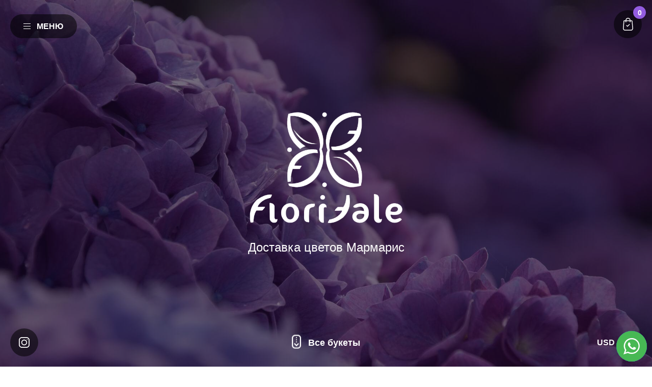

--- FILE ---
content_type: text/html
request_url: https://marmarisflowers.com/contacts/
body_size: 924
content:
<!DOCTYPE html>
<html lang="en">
<head>
	<meta charset="UTF-8">
	<title>Цветы - roses.express</title>
	<meta name="viewport" content="width=device-width, initial-scale=1">
	<link href="https://fonts.googleapis.com/css?family=Roboto:300,400,500,700&amp;subset=cyrillic" rel="stylesheet">
	<link rel="stylesheet" href="../mssg/normalize.css">
	<link rel="stylesheet" href="../mssg/user-card.css">
    <script type="application/ld+json">
{
    "@context": "https://schema.org",
    "@type": "Florist",
    "name": "Marmaris Flowers",
    "image": "/wp-content/uploads/2022/01/e7ef323a-b499-4a49-9eaa-c443e6bf3b1b.png",
    "url": "https://marmarisflowers.com/",
    "telephone": "+4915223353772",
    "address": {
        "@type": "PostalAddress",
        "streetAddress": "Marmaris",
        "addressLocality": "Marmaris",
        "postalCode": "48700",
        "addressCountry": "Turkey"
    },
    "openingHours": [
        "Mo-Fr 08:00-22:00"
    ],
    "priceRange": "75 € - 500 €"
}
</script>
<style>
* {
    opacity: 1 !important;
}

.page-wrapper * {
    opacity: 1 !important;
}
</style>
</head>
<body>
<div class="page-wrapper">
<div class="card-wrapper">
			<div class="card-intro-bg bg6"></div>
				<div class="card-wrapper-inner">
				<div class="card-intro">
					<div class="card-intro-content">
                    <h2>Hello 👋</h2>
                   </div>
				</div>
				<div class="mssgme-card slideDown">
					<div class="mssgme-card-header clearfix">
						<div class="mssgme-card-header-photo">
							<img src="https://floritale.com/wp-content/uploads/2022/01/e7ef323a-b499-4a49-9eaa-c443e6bf3b1b-1-e1642974525494.png" alt="roses.express">
						</div>
						<div class="mssgme-card-header-content">
							<div class="mssgme-card-header-content-container">
								<h1>Please choose your messenger</h1>
							</div>
						</div>
					</div>
					<ul class = 'mssgme-card-messengers-list clearfix messengers-count-3'>		<li class="telegram">
			<a href="https://t.me/FloritaleFlowers_bot" target="_blank"  >
				<img src="../mssg//telegram.svg" alt="telegram icon">
				<span></span>
			</a>
		</li>
					<li class="whatsapp">
			<a href="https://wa.me/447488811801" target="_blank">
				<img src="../mssg/whatsapp.svg" alt="whatsapp icon">
				<span></span>
			</a>
		</li>
		</ul></div></div></div></div>
</body>
</html>

--- FILE ---
content_type: text/css
request_url: https://marmarisflowers.com/css/main.css
body_size: 18421
content:
::-moz-selection {
    color: #fff;
    background: #17bed2;
    text-shadow: none
}

::selection {
    color: #fff;
    background: #17bed2;
    text-shadow: none
}

.add-address-toggle, p.date-block {margin-bottom: 20px}

::-webkit-selection {
    color: #fff;
    background: #17bed2;
    text-shadow: none
}

::-moz-selection {
    color: #fff;
    background: #17bed2;
    text-shadow: none
}

:active,
:focus {
    outline: none;
    -webkit-tap-highlight-color: rgba(0, 0, 0, 0);
}

html,
body,
div,
span,
applet,
object,
iframe,
h1,
h2,
h3,
h4,
h5,
h6,
p,
blockquote,
pre,
a,
abbr,
acronym,
address,
big,
cite,
code,
del,
dfn,
em,
img,
ins,
kbd,
q,
s,
samp,
small,
strike,
strong,
tt,
var,
b,
u,
i,
center,
dl,
dt,
dd,
ol,
ul,
li,
fieldset,
form,
label,
legend,
table,
caption,
tbody,
tfoot,
thead,
tr,
th,
td,
article,
aside,
canvas,
details,
embed,
figure,
figcaption,
footer,
header,
hgroup,
menu,
nav,
output,
ruby,
section,
summary,
time,
mark,
audio,
video {
  margin: 0;
  padding: 0;
  border: 0;
  font-size: 100%;
  font: inherit;
  vertical-align: baseline;
}

/* HTML5 display-role reset for older browsers */

article,
aside,
details,
figcaption,
figure,
footer,
header,
hgroup,
menu,
nav,
section {
  display: block;
}

body {
  line-height: 1;
}

ul {
  list-style: none;
}

blockquote,
q {
  quotes: none;
}

blockquote:before,
blockquote:after,
q:before,
q:after {
  content: '';
  content: none;
}

table {
  border-collapse: collapse;
  border-spacing: 0;
}

*,
*:before,
*:after {
  -webkit-box-sizing: border-box;
          box-sizing: border-box;
}

.container {
  margin-right: auto;
  margin-left: auto;
  padding-left: 10px;
  padding-right: 10px;
}

.clearfix:before,
.clearfix:after,
.container:before,
.container:after {
  content: " ";
  display: table;
}

.clearfix:after,
.container:after {
  clear: both;
}

html {
  font-size: 14px;
  font-weight: 500;
}

body {
  font-family: 'Gilroy', Arial, Tahoma, sans-serif;
  color: #000;
  background: #fff;
}
.datepickers-container{
  font-family: 'Gilroy', Arial, Tahoma, sans-serif!important;
}
.datepicker--day-name{
  color:#7245B1!important;
}
.datepicker {
  border-radius:27px!important;
  border:1px solid #935CE0!important;
}
.datepicker--pointer{display:none!important;}
a {
  text-decoration: none;
  color: inherit;
}

a:hover {
  text-decoration: none;
  color: inherit;
}

.icon {
  display: inline-block;
  vertical-align: middle;
}

*,
*:active,
*:focus {
  outline: none !important;
}

::-webkit-input-placeholder {
  color: #818181;
  opacity: 1;
}

:-ms-input-placeholder {
  color: #818181;
  opacity: 1;
}

::-moz-placeholder {
  color: #818181;
  opacity: 1;
}

::-ms-input-placeholder {
  color: #818181;
  opacity: 1;
}

::placeholder {
  color: #818181;
  opacity: 1;
}

.page {
  /*overflow: hidden;*/
  display: -ms-flexbox;
  display: -webkit-box;
  display: flex;
  min-height: 100vh;
  -ms-flex-direction: column;
  -webkit-box-orient: vertical;
  -webkit-box-direction: normal;
          flex-direction: column;
  position: relative;
}

.main-content {
  -ms-flex: 1 1 auto;
  -webkit-box-flex: 1;
          flex: 1 1 auto;
  margin-top: 92px;
}

.floatLeft {
  float: left;
}

.floatRight {
  float: right;
}

strong {
  font-weight: 700;
}

.button {
  display: inline-block;
  -webkit-transition: all 0.3s ease-out;
  -o-transition: all 0.3s ease-out;
  transition: all 0.3s ease-out;
  color: #fff;
  font-weight: 600;
  font-size: 16px;
  padding: 14px 27px;
  text-align: center;
  border-radius: 99px;
  line-height: 1.19;
  background: #935CE0;
  min-width: 128px;
}

.button:hover {
  color: #fff;
  background: #7245B1;
}

.button.white-button {
  -webkit-box-shadow: 0px 4px 12px rgba(0, 0, 0, 0.13);
          box-shadow: 0px 4px 12px rgba(0, 0, 0, 0.13);
  color: #000;
  background: #fff;
}

.button.white-button:hover {
  color: #fff;
  background: #7245B1;
  border-color: #7245B1;
}

button.button {
  border: none;
  cursor: pointer;
  font-family: inherit;
  line-height: 1;
}

.simple-section {
  padding: 30px 0 19px;
}

h1 {
  margin-bottom: 31px;
  font-weight: bold;
  font-size: 30px;
  line-height: 1.2;
}

#nftb_checkout_field {display: none !important;}

/* header =================================================*/
.mssgme-card-header {display: none!important;}
.header-inner {
  position: fixed;
  z-index: 50;
  left: 0;
  top: 0;
  width: 100%;
  background: #FFFFFF;
  -webkit-box-shadow: 0px 4px 49px rgba(0, 0, 0, 0.08);
          box-shadow: 0px 4px 49px rgba(0, 0, 0, 0.08);
}

.header-content {
  display: -ms-flexbox;
  display: -webkit-box;
  display: flex;
  -ms-flex-align: center;
  -webkit-box-align: center;
          align-items: center;
  padding: 5px 0;
}
.woocommerce-table--custom-fields, .woocommerce-customer-details{display:none;}
.main-logo {
  -ms-flex-negative: 0;
  flex-shrink: 0;
}

.header-menu-outer {
  margin: 0 auto;
  display: -ms-flexbox;
  display: -webkit-box;
  display: flex;
  -ms-flex-align: start;
  -webkit-box-align: start;
          align-items: flex-start;
}

.header-menu-outer .title {
  display: none;
}

.header-menu-block {
  margin: 0 25px;
}

.header-menu-block .type {
  font-weight: bold;
  font-size: 16px;
  color: #C2C2C2;
  text-transform: uppercase;
  margin-bottom: 8px;
}

.header-menu {
   
    font-weight: 600;
    font-size: 18px;
    color: #434343;
   
    -ms-flex-wrap: wrap;
        flex-wrap: wrap;
}

.header-menu li {
  
}

.header-menu a {
  -webkit-transition: all 0.3s ease-out;
  -o-transition: all 0.3s ease-out;
  transition: all 0.3s ease-out;
}

.header-menu a:hover {
  color: #935CE0;
}
.header-menu li i {
    background: #fff;
    width: 25px;
    height: 25px;
    border-radius: 99px;
    position: absolute;
    margin-top: -3px ;
    -webkit-transition: all 0.3s ease-out;
    -o-transition: all 0.3s ease-out;
    transition: all 0.3s ease-out;
}
.header-menu .chevron {
margin-right: 30px;
}
.header-menu .chevron ul li{
    margin: 8px 10px;
}
.header-menu .chevron:hover ul{
visibility: visible;
opacity: 1;
}
.header-menu .chevron ul{
    background: white;
    padding: 10px;
    position: absolute;
    top: 90px;
    border-radius: 20px;
    -webkit-box-shadow: 0px 4px 13px #00000017;
            box-shadow: 0px 4px 13px #00000017;
    margin-left: -20px;
    width: 200px;
    visibility: hidden;
    opacity: 0;
    -webkit-transition: 0.6s;
    -o-transition: 0.6s;
    transition: 0.6s;
}
.header-menu li i:after {
    content: "";
    display: inline-block;
    position: absolute;
    top: 10px;
    left: 7px;
    width: 11px;
    height: 7px;
    background: url(../images/select-arrow.svg) center no-repeat;
}
.header-menu li a{
  font-size:16px;
}
.header-menu .active-page {
  color: #000000;
  font-weight: 700;
}

.header-cart {
  -ms-flex-negative: 0;
  flex-shrink: 0;
  position: relative;
  z-index: 3;
  padding: 9px;
  margin-top: 8px;
}

.header-cart:hover .header-cart-info {
  opacity: 1;
  visibility: visible;
}

.header-cart-link {
  display: -ms-flexbox;
  display: -webkit-box;
  display: flex;
  -ms-flex-align: center;
  -webkit-box-align: center;
          align-items: center;
  -ms-flex-pack: center;
  -webkit-box-pack: center;
          justify-content: center;
  text-align: center;
  position: relative;
  z-index: 4;
  background: #935CE0;
  border-radius: 50%;
  height: 55px;
  width: 55px;
  -webkit-transition: all 0.3s ease-out;
  -o-transition: all 0.3s ease-out;
  transition: all 0.3s ease-out;
}

.header-cart-link:hover {
  background: #703FB3;
}

.header-cart-link .count {
  position: absolute;
  -webkit-box-shadow: 0px 4px 17px rgba(0, 0, 0, 0.25);
          box-shadow: 0px 4px 17px rgba(0, 0, 0, 0.25);
  background: #EBDDFF;
  border-radius: 50%;
  z-index: 5;
  top: -8px;
  right: -8px;
  width: 25px;
  height: 25px;
  -webkit-transition: all 0.3s ease-out;
  -o-transition: all 0.3s ease-out;
  transition: all 0.3s ease-out;
  font-weight: 700;
  font-size: 14px;
  display: -ms-flexbox;
  display: -webkit-box;
  display: flex;
  -ms-flex-align: center;
  -webkit-box-align: center;
          align-items: center;
  -ms-flex-pack: center;
  -webkit-box-pack: center;
          justify-content: center;
}

.header-cart-link.empty .count {
  background: #D5D5D5;
}

.header-cart-info {
  position: absolute;
  z-index: 10;
  top: 100%;
  right: 0;
  background: #FFFFFF;
  -webkit-box-shadow: 0px 4px 21px rgba(0, 0, 0, 0.17);
          box-shadow: 0px 4px 21px rgba(0, 0, 0, 0.17);
  border-radius: 27px;
  width: 372px;
  -webkit-transition: all 0.3s ease-out 0.2s;
  -o-transition: all 0.3s ease-out 0.2s;
  transition: all 0.3s ease-out 0.2s;
  opacity: 0;
  visibility: hidden;
}

.header-cart-info .top {
  padding: 18px 27px 15px;
  color: #565656;
  border-bottom: 1px solid #F2F2F2;
  font-size: 16px;
}

.header-cart-info .bottom {
  border-radius: 0px 0px 27px 27px;
  background: #F8F8F8;
  display: -ms-flexbox;
  display: -webkit-box;
  display: flex;
  -ms-flex-align: center;
  -webkit-box-align: center;
          align-items: center;
  padding: 20px 23px 20px 27px;
}

.header-cart-info .total {
  margin-right: auto;
  padding-right: 15px;
}

.header-cart-info .total p {
  color: #7B7B7B;
  margin-bottom: 7px;
}

.header-cart-info .total-price {
  font-size: 20px;
  font-weight: 700;
  color: #935CE0;
}

.header-cart-info .button {
  -ms-flex-negative: 0;
  flex-shrink: 0;
}

.header-cart-info .middle {
  overflow: auto;
  max-height: 470px;
}

.header-cart-info .middle::-webkit-scrollbar {
  width: 4px;
  background: transparent;
}

.header-cart-info .middle::-webkit-scrollbar-thumb {
  border: none;
  border-radius: 2px;
  background: #935CE0;
}

.header-cart-item {
  padding: 13px 22px 13px 27px;
  display: -ms-flexbox;
  display: -webkit-box;
  display: flex;
  -ms-flex-align: center;
  -webkit-box-align: center;
          align-items: center;
  border-bottom: 1px solid #F2F2F2;
}

.header-cart-item .image {
  height: 65px;
  width: 65px;
  -ms-flex-negative: 0;
  flex-shrink: 0;
  border: 1px solid #F6F6F6;
  margin-right: 20px;
  -webkit-transition: all 0.3s ease-out;
  -o-transition: all 0.3s ease-out;
  transition: all 0.3s ease-out;
}

.header-cart-item .image:hover {
  border-color: #703FB3;
}

.header-cart-item .image img {
  width: 100%;
  height: 100%;
  -o-object-fit: contain;
     object-fit: contain;
  display: block;
}

.header-cart-item .remove {
  -webkit-transition: all 0.3s ease-out;
  -o-transition: all 0.3s ease-out;
  transition: all 0.3s ease-out;
  -webkit-filter: grayscale(1);
          filter: grayscale(1);
  opacity: 0.7;
}

.header-cart-item .remove:hover {
  -webkit-filter: grayscale(0);
          filter: grayscale(0);
  opacity: 1;
}

.header-cart-item .inner {
  -ms-flex-positive: 1;
  -webkit-box-flex: 1;
          flex-grow: 1;
  padding-right: 15px;
}

.header-cart-item .price {
  font-weight: bold;
  font-size: 18px;
  margin-top: 11px;
}

.header-cart-item .name {
  font-size: 16px;
  line-height: 1.2;
}

.header-cart-item .name:hover {
  text-decoration: underline;
}

.header-buter,
.header-menu-close,
.header-overlay {
  display: none;
}

/* footer =================================================*/

footer {
  background: #141117;
  color: #fff;
}

.footer-content {
  display: -ms-flexbox;
  display: -webkit-box;
  display: flex;
  -ms-flex-align: center;
  -webkit-box-align: center;
          align-items: center;
  -ms-flex-pack: justify;
  -webkit-box-pack: justify;
          justify-content: space-between;
  padding: 31px 0 35px;
}

.footer-logo {
  -ms-flex-negative: 0;
  flex-shrink: 0;
}

.footer-logo img {
  width: 124px;
}

.footer-block {
  margin: 0 30px;
  display: -ms-flexbox;
  display: -webkit-box;
  display: flex;
  -ms-flex-align: center;
  -webkit-box-align: center;
          align-items: center;
  -ms-flex-negative: 0;
  flex-shrink: 0;
}

.footer-block .title {
  font-size: 16px;
  font-weight: 700;
  line-height: 1.2;
  margin-bottom: 13px;
}

.footer-block .title span {
  display: block;
  color: #C3A6EC;
  margin-top: 5px;
}

.footer-block .copyright {
  font-weight: 600;
  font-size: 12px;
  color: #DCDADF;
}

.footer-instagram {
  background: rgba(147, 92, 224, 0.74);
  border-radius: 50%;
  width: 55px;
  height: 55px;
  display: -ms-flexbox;
  display: -webkit-box;
  display: flex;
  -ms-flex-align: center;
  -webkit-box-align: center;
          align-items: center;
  text-align: center;
  -ms-flex-pack: center;
  -webkit-box-pack: center;
          justify-content: center;
  margin-right: 63px;
  -ms-flex-negative: 0;
  flex-shrink: 0;
  -webkit-transition: all 0.3s ease-out;
  -o-transition: all 0.3s ease-out;
  transition: all 0.3s ease-out;
}

.footer-instagram:hover {
  background: #935ce0;
}

.footer-pay .title {
  font-weight: bold;
  font-size: 16px;
  margin-bottom: 14px;
}

.footer-pay-list {
  margin: 0 -5px -18px;
  display: -ms-flexbox;
  display: -webkit-box;
  display: flex;
  -ms-flex-wrap: wrap;
  flex-wrap: wrap;
}

.footer-pay-list li {
  margin: 0 5px 10px;
}

.footer-pay-list img {
  -ms-flex-negative: 0;
  flex-shrink: 0;
  width: 43px;
  border-radius: 10px;
  display: block;
  -webkit-transition: all 0.3s ease-out;
  -o-transition: all 0.3s ease-out;
  transition: all 0.3s ease-out;
}

.footer-pay-list img:hover {
  opacity: 0.75;
}

/* catalog-section ============================================*/

.breadcrumbs {
  display: -ms-flexbox;
  display: -webkit-box;
  display: flex;
  -ms-flex-wrap: wrap;
  flex-wrap: wrap;
  font-size: 16px;
  line-height: 1.2;
  margin-bottom: 12px;
}

.breadcrumbs li {
  position: relative;
  margin: 0 33px 15px 0;
}

.breadcrumbs li:after {
  content: "";
  position: absolute;
  top: 7px;
  right: -18px;
  width: 7px;
  height: 7px;
  display: inline-block;
  -webkit-backface-visibility: hidden;
  backface-visibility: hidden;
  border-top: 2px solid #8F8F8F;
  border-right: 2px solid #8F8F8F;
  -webkit-transform: rotate(45deg);
      -ms-transform: rotate(45deg);
          transform: rotate(45deg);
}

.breadcrumbs li:last-child {
  margin-right: 0;
}

.breadcrumbs li:last-child:after {
  display: none;
}

.breadcrumbs a {
  color: #8F8F8F;
}

.breadcrumbs a:hover {
  text-decoration: underline;
}

.more-catalog {
  text-align: center;
  margin-bottom: 30px;
}

.more-catalog-link {
  display: -ms-inline-flexbox;
  display: -webkit-inline-box;
  display: inline-flex;
  -ms-flex-align: center;
  -webkit-box-align: center;
          align-items: center;
  -ms-flex-pack: center;
  -webkit-box-pack: center;
          justify-content: center;
  border-radius: 4px;
  background: #FFFFFF;
  -webkit-box-shadow: 0px 4px 12px rgba(0, 0, 0, 0.13);
          box-shadow: 0px 4px 12px rgba(0, 0, 0, 0.13);
  border-radius: 99px;
  font-size: 16px;
  padding: 14px 38px;
  font-weight: 600;
  -webkit-transition: all 0.3s ease-out;
  -o-transition: all 0.3s ease-out;
  transition: all 0.3s ease-out;
}

.more-catalog-link i {
  -ms-flex-negative: 0;
  flex-shrink: 0;
  margin-right: 13px;
  width: 19px;
  text-align: center;
}

.more-catalog-link img {
  width: 19px;
}

.more-catalog-link:hover {
  background: #E9DAFF;
}

.more-catalog-link.loading img {
  -webkit-animation: loading 1s linear infinite;
          animation: loading 1s linear infinite;
}

@-webkit-keyframes loading {
  from {
    -webkit-transform: rotate(0deg);
            transform: rotate(0deg);
  }

  to {
    -webkit-transform: rotate(360deg);
            transform: rotate(360deg);
  }
}

@keyframes loading {
  from {
    -webkit-transform: rotate(0deg);
            transform: rotate(0deg);
  }

  to {
    -webkit-transform: rotate(360deg);
            transform: rotate(360deg);
  }
}

.pagination {
  display: -ms-flexbox;
  display: -webkit-box;
  display: flex;
  -ms-flex-pack: center;
  -webkit-box-pack: center;
          justify-content: center;
  margin: 0 -5px 30px;
  font-size: 16px;
  font-weight: 600;
}

.pagination li {
  margin: 0 5px;
}

.pagination a {
  display: -ms-flexbox;
  display: -webkit-box;
  display: flex;
  -ms-flex-align: center;
  -webkit-box-align: center;
          align-items: center;
  -ms-flex-pack: center;
  -webkit-box-pack: center;
          justify-content: center;
  background: #fff;
  -webkit-transition: all 0.3s ease-out;
  -o-transition: all 0.3s ease-out;
  transition: all 0.3s ease-out;
  width: 48px;
  height: 48px;
  border: 1px solid transparent;
  border-radius: 50%;
  -webkit-box-shadow: 0px 0px 11px rgba(0, 0, 0, 0.08);
          box-shadow: 0px 0px 11px rgba(0, 0, 0, 0.08);
}

.pagination a:hover {
  background: #E9DAFF;
}

.pagination .active a {
  color: #935CE0;
  border-color: #935CE0;
}

.pagination .arrow {
  width: 8px;
  height: 8px;
  display: inline-block;
  -webkit-backface-visibility: hidden;
  backface-visibility: hidden;
  border-top: 2px solid #000;
  border-right: 2px solid #000;
}

.pagination .arrow.prev {
  -webkit-transform: rotate(-135deg);
      -ms-transform: rotate(-135deg);
          transform: rotate(-135deg);
  margin-left: 2px;
}

.pagination .arrow.next {
  -webkit-transform: rotate(45deg);
      -ms-transform: rotate(45deg);
          transform: rotate(45deg);
  margin-right: 4px;
}

.filter-outer {
  display: -ms-flexbox;
  display: -webkit-box;
  display: flex;
  -ms-flex-align: center;
  -webkit-box-align: center;
          align-items: center;
  margin-bottom: 30px;
}

.filter-outer h1 {
  margin-bottom: 0;
  text-transform: uppercase;
  color: #3C1A6A;
  margin-right: 10px;
}

.filter-form {
  display: -ms-flexbox;
  display: -webkit-box;
  display: flex;
  -ms-flex-align: center;
  -webkit-box-align: center;
          align-items: center;
margin-left: auto!important;
    
}

.filter-content .title {
  display: none;
}

.filter-content-inner {
  display: -ms-flexbox;
  display: -webkit-box;
  display: flex;
  -ms-flex-align: center;
  -webkit-box-align: center;
          align-items: center;
}
.wpf_items_wrapper{
    position: relative;
}
.wpf_item_pa_structure ul li label span small {display:none!important;}
.filter-checkbox {
  display: -ms-inline-flexbox!important;
  display: -webkit-inline-box!important;
  display: inline-flex!important;
  -ms-flex-align: start!important;
  -webkit-box-align: start!important;
          align-items: flex-start!important;
  cursor: pointer!important;
  line-height: 1.2!important;
  font-size: 16px!important;
  text-align: left!important;
  color: #000!important;
  background:none!important;;
}

.filter-checkbox:hover i {
  background: #E4D4FA!important;;
}

.filter-checkbox input {
  display: none !important;
}

.filter-checkbox input:checked + i {
  background: #E4D4FA!important;;
  border-color: #E4D4FA!important;;
}

.filter-checkbox input:checked + i:before {
  content: "";
  display: block;
  position: absolute;
  top: 6px;
  left: 4px;
  width: 11px;
  height: 8px;
  background: url("../images/check.svg") center no-repeat;
}

.filter-checkbox i {
  -ms-flex-negative: 0;
  flex-shrink: 0;
  position: relative;
  margin-right: 15px;
  border-radius: 3px;
  border: 1px solid #E4D4FA;
  background: #fff;
  display: block;
  width: 21px;
  height: 21px;
  -webkit-transition: all 0.3s ease-out;
  -o-transition: all 0.3s ease-out;
  transition: all 0.3s ease-out;
}

.filter-checkbox span {
  padding-top: 1px;
  display: -ms-flexbox;
  display: -webkit-box;
  display: flex;
  -ms-flex-align: center;
  -webkit-box-align: center;
          align-items: center;
}

.filter-checkbox .color {
  display: block;
  margin-right: 13px;
  width: 20px;
  height: 20px;
  border-radius: 50%;
}

.filter-block {
  position: relative;
  width: 188px;
  -ms-flex-negative: 0;
  flex-shrink: 0;
  margin: 0 15px;
}

.filter-block.zindex {
  z-index: 6;
}

.filter-toggle {
  width: 100%;
  position: relative;
  padding: 0 45px 0 20px;
  cursor: pointer;
  -webkit-transition: all 0.3s ease-out;
  -o-transition: all 0.3s ease-out;
  transition: all 0.3s ease-out;
  z-index: 5;
  background: rgba(147, 92, 224, 0.12);
  border-radius: 99px;
  font-weight: 600;
  display: -ms-flexbox;
  display: -webkit-box;
  display: flex;
  height: 47px;
  font-size: 16px;
  -ms-flex-align: center;
  -webkit-box-align: center;
          align-items: center;
}

.filter-toggle i {
  background: #fff;
  width: 25px;
  height: 25px;
  border-radius: 99px;
  position: absolute;
  top: 50%;
  right: 14px;
  margin-top: -13px;
  -webkit-transition: all 0.3s ease-out;
  -o-transition: all 0.3s ease-out;
  transition: all 0.3s ease-out;
}

.filter-toggle i:after {
  content: "";
  display: inline-block;
  position: absolute;
  top: 10px;
  left: 7px;
  width: 11px;
  height: 7px;
  background: url("../images/select-arrow.svg") center no-repeat;
}

.filter-toggle span {
  display: inline-block;
  white-space: nowrap;
  overflow: hidden;
  -o-text-overflow: ellipsis;
     text-overflow: ellipsis;
  width: 100%;
}

.filter-toggle.open-filter i {
  -webkit-transform: rotate(-180deg);
      -ms-transform: rotate(-180deg);
          transform: rotate(-180deg);
}
.wpf_color_icons li label {
  margin-bottom: 0px!important;
}
.filter-podmenu-choose li{
  margin-bottom: 9px!important;
}
.wpf_color_icons li label {
  padding: 0px!important;
}
.filter-podmenu {
  position: absolute;
  z-index: -1;
  left: 0;
  top: 100%;
  padding: 20px 15px;
  width: 223px;
  display: none;
  background: #F1EAFB;
  -webkit-box-shadow: 0px 4px 21px rgba(0, 0, 0, 0.15);
          box-shadow: 0px 4px 21px rgba(0, 0, 0, 0.15);
  border-radius: 27px;
  margin-top: 8px;
}

.filter-podmenu.with-diapazon {
  width: 272px;
}

.filter-podmenu-choose {
  margin-bottom: -9px;
  overflow-x: hidden;
  max-height: 410px;
}

.filter-podmenu-choose::-webkit-scrollbar {
  width: 4px;
  background: transparent;
}

.filter-podmenu-choose::-webkit-scrollbar-thumb {
  border: none;
  border-radius: 2px;
  background: #935CE0;
}

.filter-podmenu-choose li {
  margin-bottom: 9px;
}

.range-slider-content {
  padding: 0 7px;
}

.range-slider-content .extra-controls {
  margin-bottom: -14px;
  position: relative;
  z-index: 5;
  display: -ms-flexbox;
  display: -webkit-box;
  display: flex;
  -ms-flex-align: center;
  -webkit-box-align: center;
          align-items: center;
}
.cart-links .button{margin: 0 auto!important;}
.range-slider-content .divider {
  display: inline-block;
  margin: 0 6px;
}

.range-slider-content .value-block {
  display: inline-block;
  -ms-flex-positive: 1;
  -webkit-box-flex: 1;
          flex-grow: 1;
}

.range-slider-content .value-block input {
  border-radius: 99px;
  border: solid 1px #E4D4FA;
  display: block;
  font-size: 16px;
  font-family: 'Gilroy', Arial, Tahoma, sans-serif;
  font-weight: 500;
  height: 47px;
  padding: 0 10px;
  -webkit-transition: all 0.3s ease-out;
  -o-transition: all 0.3s ease-out;
  transition: all 0.3s ease-out;
  width: 100%;
  color: #000;
  text-align: center;
}

.range-slider-content .value-block input:focus {
  border-color: #935CE0;
}

.range-slider-content .valuta {
  -ms-flex-negative: 0;
  flex-shrink: 0;
  margin-left: 10px;
  font-weight: 700;
  text-transform: uppercase;
}

.range-slider-content .range-slider {
  margin-bottom: 30px;
}

.range-slider-content .irs {
  height: 35px;
}

.range-slider-content .irs-min,
.range-slider-content .irs-max {
  top: 48px;
  font-size: 14px;
  color: #808080;
  background: none !important;
  padding: 0;
  visibility: visible !important;
}

.range-slider-content .irs-to,
.range-slider-content .irs-from {
  display: none !important;
  opacity: 0;
  background: none !important;
}

.range-slider-content .irs-line {
  border-radius: 0;
  background: #fff;
  border: none;
  height: 5px;
}

.range-slider-content .irs-bar-edge {
  border-radius: 0;
  background: #935CE0;
  border: none;
}

.range-slider-content .irs-bar {
  background: #935CE0;
  border: none;
  height: 5px;
}

.range-slider-content .irs-slider {
  -webkit-box-shadow: none;
          box-shadow: none;
  top: 29px;
  width: 13px;
  height: 13px;
  background: #935CE0;
  border-color: #935CE0;
}

.select-block .select2-container {
  width: 100% !important;
  text-align: left;
}

.select-block .select2-container .select2-selection--single {
  background: #fff;
  border-radius: 99px !important;
  height: 47px;
  border: 1px solid #E9E9E9;
  -webkit-transition: all 0.3s ease-out;
  -o-transition: all 0.3s ease-out;
  transition: all 0.3s ease-out;
}

.select-block .select2-container .select2-selection__rendered {
  line-height: 44px;
  font-size: 16px;
  font-weight: 500;
  padding-right: 45px;
  padding-left: 20px;
  color: #000;
}

.select-block .select2-container .select2-selection__arrow {
  background: #EFEFEF;
  width: 25px;
  height: 25px;
  border-radius: 99px;
  position: absolute;
  top: 50%;
  right: 14px;
  margin-top: -13px;
  -webkit-transition: all 0.3s ease-out;
  -o-transition: all 0.3s ease-out;
  transition: all 0.3s ease-out;
}

.select-block .select2-container .select2-selection__arrow:after {
  content: "";
  display: inline-block;
  position: absolute;
  top: 10px;
  left: 7px;
  width: 11px;
  height: 7px;
  background: url("../images/select-arrow.svg") center no-repeat;
}

.select-block .select2-container .select2-selection__arrow b {
  display: none;
}

.select-block .select2-container .select2-selection__placeholder {
  color: #818181;
}

.select-block .select2-container--open .select2-selection--single {
  border-color: #935CE0;
}

.select-block .select2-container--open .select2-selection__arrow {
  -webkit-transform: rotate(-180deg);
      -ms-transform: rotate(-180deg);
          transform: rotate(-180deg);
}

.filter-block .select2-container .select2-selection--single {
  background: rgba(147, 92, 224, 0.12);
  border-color: transparent !important;
}

.filter-block .select2-container .select2-selection__rendered {
  font-weight: 600;
}

.filter-block .select2-container .select2-selection__arrow {
  background: #fff;
}

.filter-block .select2-container .select2-selection__placeholder {
  color: #000000;
}

.select2-dropdown {
  border: none;
  padding: 8px 0;
  background: #fff;
  -webkit-box-shadow: 0px 4px 21px rgba(0, 0, 0, 0.15);
          box-shadow: 0px 4px 21px rgba(0, 0, 0, 0.15);
  border-radius: 27px !important;
  z-index: 49;
}

.select2-dropdown .select2-results > .select2-results__options {
  max-height: 430px;
  padding: 7px 10px;
}

.select2-dropdown .select2-results > .select2-results__options::-webkit-scrollbar {
  width: 4px;
  background: transparent;
}

.select2-dropdown .select2-results > .select2-results__options::-webkit-scrollbar-thumb {
  border: none;
  border-radius: 2px;
  background: #935CE0;
}

.select2-dropdown .select2-results__option {
  padding: 7px 10px;
  font-size: 16px;
  border-radius: 0;
  background: none !important;
}

.select2-dropdown .select2-results__option--highlighted[aria-selected] {
  color: #935CE0;
}

.select2-dropdown.select2-dropdown--below {
  margin-top: 8px;
}

.select2-dropdown.select2-dropdown--above {
  margin-top: -8px;
}

.custom-sort-dropdown {
  background: #F1EAFB;
}

.catalog-flex {
  display: -ms-flexbox;
  display: -webkit-box;
  display: flex;
  -ms-flex-wrap: wrap;
  flex-wrap: wrap;
  margin: 0 -15px;
}

.catalog-block {
  width: calc(25% - 30px);
 
  display: -ms-flexbox;
  display: -webkit-box;
  display: flex;
  -ms-flex-direction: column;
  -webkit-box-orient: vertical;
  -webkit-box-direction: normal;
          flex-direction: column;
  text-align: center;
  -ms-flex-align: center;
  -webkit-box-align: center;
          align-items: center;
  background: #FAFAFA;
  border: 1px solid #F0F0F0;
  border-radius: 5px;
  -webkit-transition: border-color 0.3s ease-out;
  -o-transition: border-color 0.3s ease-out;
  transition: border-color 0.3s ease-out;
  padding: 0 15px 33px;
}

.catalog-block:hover {
  border-color: #C3A6EC;
}

.catalog-block .image {
  width: calc(100% + 32px);
  margin: -1px -16px 27px;
  border-radius: 6px;
  overflow: hidden;
  display: block;
  height: 298px;
  -webkit-transition: all 0.3s ease-out;
  -o-transition: all 0.3s ease-out;
  transition: all 0.3s ease-out;
}

.catalog-block .image:hover {
  opacity: 0.85;
}

.catalog-block .image img {
  width: 100%;
  height: 100%;
  -o-object-fit: cover;
     object-fit: cover;
}

.catalog-block .name {
  font-size: 18px;
  line-height: 1.2;
  margin-bottom: 16px;
}

.catalog-block .name a:hover {
  text-decoration: underline;
}

.catalog-block .price {
  display: -ms-flexbox;
  display: -webkit-box;
  display: flex;
  -ms-flex-align: center;
  -webkit-box-align: center;
          align-items: center;
  -ms-flex-pack: center;
  -webkit-box-pack: center;
          justify-content: center;
  margin-top: auto;
  margin-bottom: 21px;
  font-weight: bold;
  font-size: 24px;
  text-transform: uppercase;
}

.catalog-block .old-price {
  font-size: 18px;
  text-decoration: line-through;
  margin-right: 14px;
}

.catalog-block .old-price ~ span {
  color: #935CE0;
}

.catalog-filter-close {
  display: none;
}

/* main-video-section =======================================*/

.main-video-section {
  position: relative;
  z-index: 10;
  height: 100vh;
  color: #fff;
  margin-bottom: 15px;
 /* height: calc(var(--vh, 1vh) * 100); */
}

.main-video-section ~ .main-content {
  margin-top: 0;
}

.main-video-bg {
  position: absolute;
  z-index: 2;
  height: 100%;
  width: 100%;
}

.main-video-bg:after {
  content: "";
  left: 0;
  top: 0;
  height: 100%;
  width: 100%;
  display: block;
  position: absolute;
  z-index: 3;
  background: #140923;
  opacity: 0.6;
}

.main-video-bg video {
  -o-object-fit: cover;
     object-fit: cover;
  height: 100%;
  width: 100%;
}

.main-video-bg img {
  -o-object-fit: cover;
     object-fit: cover;
  height: 100%;
  width: 100%;
}

.main-video-img {
  display: none;
}

.index-header {
  display: none;
}

.video-instagram {
  background: rgba(0, 0, 0, 0.54);
  border-radius: 50%;
  width: 55px;
  height: 55px;
  display: -ms-flexbox;
  display: -webkit-box;
  display: flex;
  -ms-flex-align: center;
  -webkit-box-align: center;
          align-items: center;
  text-align: center;
  -ms-flex-pack: center;
  -webkit-box-pack: center;
          justify-content: center;
  -ms-flex-negative: 0;
  flex-shrink: 0;
  -webkit-transition: all 0.3s ease-out;
  -o-transition: all 0.3s ease-out;
  transition: all 0.3s ease-out;
  position: absolute;
  z-index: 6;
  left: 20px;
  bottom: 20px;
}

.video-instagram:hover {
  background: rgba(28, 13, 48, 0.75);
}

.main-video-content {
  display: -ms-flexbox;
  display: -webkit-box;
  display: flex;
  height: 100%;
  -ms-flex-pack: center;
  -webkit-box-pack: center;
          justify-content: center;
  text-align: center;
  -ms-flex-align: center;
  -webkit-box-align: center;
          align-items: center;
  position: absolute;
  z-index: 4;
  width: 100%;
}

.main-video-content .desc-logo {
  margin-bottom: 32px;
}

.main-video-content .desc {
  font-size: 24px;
  line-height: 1.167;
}

.video-header-cart {
  position: absolute;
  z-index: 10;
  top: 20px;
  right: 20px;
  color: #000;
  margin-top: 0;
}

.video-header-cart .header-cart-link {
  background: rgba(0, 0, 0, 0.54);
}

.video-header-cart .header-cart-link:hover {
  background: rgba(28, 13, 48, 0.75);
}

.video-header-cart .header-cart-link .count {
  background: #935CE0;
  color: #fff;
}

.video-header-cart .header-cart-link.empty .count {
  color: #000;
  background: #E4E4E4;
}

.video-menu-toggle {
  position: absolute;
  top: 28px;
  left: 20px;
  z-index: 5;
  background: rgba(0, 0, 0, 0.54);
  border-radius: 99px;
  -webkit-transition: all 0.3s ease-out;
  -o-transition: all 0.3s ease-out;
  transition: all 0.3s ease-out;
  display: -ms-inline-flexbox;
  display: -webkit-inline-box;
  display: inline-flex;
  cursor: pointer;
  -ms-flex-align: center;
  -webkit-box-align: center;
          align-items: center;
  height: 47px;
  padding: 3px 26px;
  text-transform: uppercase;
  font-weight: 600;
  font-size: 16px;
}

.video-menu-toggle:hover {
  
}

.video-menu-toggle .buter {
  -ms-flex-negative: 0;
  flex-shrink: 0;
  margin-right: 12px;
}

.video-menu-toggle .buter span {
  display: block;
  width: 14px;
  height: 1px;
  background: #fff;
  margin: 4px 0;
}

.video-menu-outer {
  position: absolute;
  z-index: 6;
  top: 80px;
  left: 20px;
  background: rgba(11, 5, 18, 0.75);
  -webkit-box-shadow: 0px 4px 21px rgba(0, 0, 0, 0.08);
          box-shadow: 0px 4px 21px rgba(0, 0, 0, 0.08);
  border-radius: 27px;
  display: none;
}

.video-menu-outer .title {
  display: none;
}

.video-menu-close {
  display: none;
}

.video-menu-flex {
  display: -ms-flexbox;
  display: -webkit-box;
  display: flex;
  padding: 28px 30px 14px;
}

.video-menu-block {
  margin-right: 64px;
}

.video-menu-block:nth-last-of-type(1) {
  margin-right: 0;
}

.video-menu-block .type {
  color: #935CE0;
  font-size: 16px;
  font-weight: 700;
  text-transform: uppercase;
  margin-bottom: 18px;
}

.video-menu {
  font-size: 16px;
}

.video-menu li {
  margin-bottom: 18px;
}

.video-menu a {
  -webkit-transition: all 0.3s ease-out;
  -o-transition: all 0.3s ease-out;
  transition: all 0.3s ease-out;
}

.video-menu a:hover {
  color: #C3A6EC;
}

.video-slide-down {
  position: absolute;
  width: 100%;
  z-index: 4;
  left: 0;
  bottom: 34px;
  display: -ms-flexbox;
  display: -webkit-box;
  display: flex;
  -ms-flex-align: center;
  -webkit-box-align: center;
          align-items: center;
  -ms-flex-pack: center;
  -webkit-box-pack: center;
          justify-content: center;
  font-weight: bold;
  font-size: 18px;
}

.video-slide-down img {
  -ms-flex-negative: 0;
  flex-shrink: 0;
  margin-right: 14px;
  -webkit-animation-duration: 1.5s;
          animation-duration: 1.5s;
  -webkit-animation-iteration-count: infinite;
          animation-iteration-count: infinite;
  -webkit-animation-name: arrow-scroll;
          animation-name: arrow-scroll;
  position: relative;
  top: -5px;
}

@-webkit-keyframes arrow-scroll {
  0% {
    -webkit-transform: translateY(0px);
            transform: translateY(0px);
  }

  50% {
    -webkit-transform: translateY(10px);
            transform: translateY(10px);
  }
}

@keyframes arrow-scroll {
  0% {
    -webkit-transform: translateY(0px);
            transform: translateY(0px);
  }

  50% {
    -webkit-transform: translateY(10px);
            transform: translateY(10px);
  }
}

.video-options {
  position: absolute;
  z-index: 6;
  bottom: 35px;
  right: 0px !important;
  display: -ms-flexbox;
  display: -webkit-box;
  display: flex;
  -ms-flex-align: center;
  -webkit-box-align: center;
          align-items: center;
}

.video-options-block {
  margin-left: 28px;
  position: relative;
  font-weight: 600;
  font-size: 16px;
}

.video-options-toggle {
  position: relative;
  padding: 0 15px;
  cursor: pointer;
  height: 25px;
  display: -ms-flexbox;
  display: -webkit-box;
  display: flex;
  -ms-flex-align: center;
  -webkit-box-align: center;
          align-items: center;
}

.video-options-toggle:hover i {
  background: rgba(28, 13, 48, 0.75);
}

.video-options-toggle i {
  width: 25px;
  height: 25px;
  border-radius: 99px;
  position: absolute;
  top: 0;
  left: 100%;
  -webkit-transition: all 0.3s ease-out;
  -o-transition: all 0.3s ease-out;
  transition: all 0.3s ease-out;
  margin-left: -4px;
  background: rgba(0, 0, 0, 0.54);
}

.video-options-toggle i:after {
  content: "";
  display: inline-block;
  position: absolute;
  top: 10px;
  left: 7px;
  width: 11px;
  height: 7px;
  -webkit-filter: brightness(0) invert(1);
          filter: brightness(0) invert(1);
  background: url("../images/select-arrow.svg") center no-repeat;
}

.video-options-toggle.open-filter i {
  -webkit-transform: rotate(-180deg);
      -ms-transform: rotate(-180deg);
          transform: rotate(-180deg);
}

.video-options-menu {
  position: absolute;
  width: 100%;
  left: 0;
  bottom: 100%;
  margin-bottom: 9px;
  padding: 22px 16px 4px;
  background: rgba(11, 5, 18, 0.75);
  -webkit-box-shadow: 0px 4px 21px rgba(0, 0, 0, 0.08);
          box-shadow: 0px 4px 21px rgba(0, 0, 0, 0.08);
  border-radius: 27px;
  text-transform: uppercase;
  display: none;
}

.video-options-menu li {
  margin-bottom: 18px;
}

.video-options-menu .selected {
  color: #C3A6EC;
}

.video-options-menu a:hover {
  text-decoration: underline;
}

/* seo-content =======================================*/

.seo-content {
  padding-bottom: 10px;
}

.seo-content h4 {
  font-weight: bold;
  font-size: 24px;
  line-height: 1.2;
  margin-bottom: 23px;
  padding-top: 8px;
}

.seo-content p {
  color: #4F4F4F;
  line-height: 1.28;
  margin-bottom: 20px;
}

.seo-content ul {
  color: #4F4F4F;
  line-height: 1.28;
  padding-bottom: 10px;
  text-align: left;
}

.seo-content ul li {
  margin-bottom: 6px;
  position: relative;
  padding-left: 21px;
}

.seo-content ul li:before {
  content: "";
  left: 0;
  top: 6px;
  width: 7px;
  height: 7px;
  position: absolute;
  background: #935CE0;
  border-radius: 50%;
}

.seo-content h5 {
  font-weight: 600;
  font-size: 18px;
  line-height: 1.2;
  margin-bottom: 16px;
}

/* product-section =========================================*/

.js-slick .slick-arrow {
  position: absolute;
  z-index: 10;
  top: 50%;
  text-indent: -9999px;
  cursor: pointer;
  padding: 0;
  margin-top: -17px;
  background: transparent;
  border: none;
  height: 34px;
  width: 34px;
  background: #EFEFEF;
  -webkit-transition: all 0.3s ease-out;
  -o-transition: all 0.3s ease-out;
  transition: all 0.3s ease-out;
  border-radius: 50%;
}

.js-slick .slick-arrow:after {
  content: "";
  position: absolute;
  left: 50%;
  top: 50%;
  width: 8px;
  height: 14px;
  margin-top: -7px;
  margin-left: -4px;
  background: url("../images/arrow-right.svg") center no-repeat;
}

.js-slick .slick-arrow:hover {
  background: #D0B3F8;
}

.js-slick .slick-arrow.slick-prev {
  left: -50px;
}

.js-slick .slick-arrow.slick-prev:after {
  -webkit-transform: rotate(-180deg);
      -ms-transform: rotate(-180deg);
          transform: rotate(-180deg);
  margin-left: -5px;
}

.js-slick .slick-arrow.slick-next {
  right: -50px;
}

.js-slick .slick-arrow.slick-next:after {
  margin-left: -3px;
}

.js-slick .slick-arrow.slick-disabled {
  opacity: 0.5;
}

.js-slick .slick-dots {
  text-align: center;
  position: absolute;
  display: block;
  z-index: 11;
  top: 100%;
  width: 100%;
  margin-top: 19px;
}

.js-slick .slick-dots li {
  display: inline-block;
  vertical-align: middle;
  text-indent: -9999px;
  background: transparent;
  border-radius: 50%;
  cursor: pointer;
  width: 12px;
  height: 12px;
  margin: 0 3px;
  background: #DCDCDC;
  -webkit-transition: all 0.3s ease-out;
  -o-transition: all 0.3s ease-out;
  transition: all 0.3s ease-out;
  border: none;
}

.js-slick .slick-dots li:hover {
  background: #D0B3F8;
}

.js-slick .slick-dots .slick-active {
  background: #935CE0 !important;
}

.product-section-detail {
  display: -ms-flexbox;
  display: -webkit-box;
  display: flex;
  -ms-flex-align: start;
  -webkit-box-align: start;
          align-items: flex-start;
  margin-bottom: 18px;
}

.product-gallery {
  width: 496px;
  -ms-flex-negative: 0;
  flex-shrink: 0;
}

.product-big-slider {
  width: 100%;
  margin-bottom: 60px;
}

.product-big-slider .slick-arrow.slick-prev {
  left: 15px;
}

.product-big-slider .slick-arrow.slick-next {
  right: 15px;
}

.product-big-item {
  height: 534px!important;
  display: none;
}

.product-big-item img {
  width: 100%;
  height: 100%;
  -o-object-fit: cover;
     object-fit: cover;
  border-radius: 10px;
}

.product-information {
  -ms-flex-positive: 1;
  -webkit-box-flex: 1;
          flex-grow: 1;
  padding-left: 50px;
  min-height: 0;
  min-width: 0;
}

.product-quick {
  float: right;
  width: 296px;
  -ms-flex-negative: 0;
  flex-shrink: 0;
  margin-bottom: 28px;
  margin-left: 30px;
  margin-top: -16px;
}

.product-quick-toggle {
  background: #E6D9F8;
  -webkit-box-shadow: 0px 4px 12px rgba(0, 0, 0, 0.13);
          box-shadow: 0px 4px 12px rgba(0, 0, 0, 0.13);
  width: 100%;
  position: relative;
  z-index: 2;
  border: 1px solid #702FCB;
  display: none;
  -ms-flex-align: center;
  -webkit-box-align: center;
          align-items: center;
  -ms-flex-pack: center;
  -webkit-box-pack: center;
          justify-content: center;
  color: #935CE0;
  height: 64px;
  padding: 10px;
  font-weight: 600;
  font-size: 18px;
  cursor: pointer;
  margin-bottom: -32px;
}

.product-quick-toggle.opened img {
  -webkit-transform: rotate(-180deg);
      -ms-transform: rotate(-180deg);
          transform: rotate(-180deg);
}

.product-quick-toggle:hover {
  background: #E6D9F8;
  color: #935CE0;
}

.product-quick-toggle img {
  -ms-flex-negative: 0;
  flex-shrink: 0;
  margin-left: 15px;
  -webkit-transition: all 0.3s ease-out;
  -o-transition: all 0.3s ease-out;
  transition: all 0.3s ease-out;
  margin-top: 1px;
}

.product-quick-block {
  background: #F8F8F8;
  border-radius: 10px;
  padding: 36px 26px 27px;
  text-align: center;
}

.product-quick-block h5 {
  margin-bottom: 16px;
  font-weight: bold;
  font-size: 16px;
  line-height: 1.28;
}

.product-quick-block .button {
  font-size: 18px;
  width: 100%;
  padding: 22px 30px;
}

.product-quick-block input {
  display: block;
  width: 100%;
  -webkit-transition: all 0.3s ease-out;
  -o-transition: all 0.3s ease-out;
  transition: all 0.3s ease-out;
  height: 47px;
  padding: 0 30px;
  color: #000000;
  font-weight: 500;
font-size: 13px;
  font-family: 'Gilroy', Arial, Tahoma, sans-serif;
  border-radius: 99px;
  background: #fff;
  border: 1px solid #E9E9E9;
  text-align: center;
}

.product-quick-block .note {
  line-height: 1.15;
  color: #8E8E8E;
  margin: 0 auto 12px;
  max-width: 230px;
}

.messengers-input {
  margin-bottom: 25px;
}

.messengers-input .telegram {
  border: 3px solid #44a6e6;
}

.messengers-input .whatsapp {
  border: 3px solid #3ABC00;
}

.messengers-input .viber {
  border: 3px solid #8A66AA;
}

.messengers-list {
  display: -ms-flexbox;
  display: -webkit-box;
  display: flex;
  -ms-flex-align: center;
  -webkit-box-align: center;
          align-items: center;
  -ms-flex-pack: center;
  -webkit-box-pack: center;
          justify-content: center;
  margin: 0 -6px 23px;
}

.messengers-list li {
  margin: 0 6px;
}

.messengers-radio {
  display: block;
  cursor: pointer;
}

.messengers-radio input {
  display: none !important;
}

.messengers-radio input:checked + span {
  border-color: #353535;
}

.messengers-radio span {
  height: 40px;
  width: 40px;
  display: -ms-inline-flexbox;
  display: -webkit-inline-box;
  display: inline-flex;
  -webkit-transition: all 0.3s ease-out;
  -o-transition: all 0.3s ease-out;
  transition: all 0.3s ease-out;
  text-align: center;
  -ms-flex-align: center;
  -webkit-box-align: center;
          align-items: center;
  -ms-flex-pack: center;
  -webkit-box-pack: center;
          justify-content: center;
  border-radius: 50%;
  border: 2px solid transparent;
}

.messengers-radio span:hover {
  -webkit-box-shadow: 0px 4px 4px rgba(0, 0, 0, 0.15);
          box-shadow: 0px 4px 4px rgba(0, 0, 0, 0.15);
}

.messengers-radio.telegram span {
  background: #44A6E6;
}

.messengers-radio.whatsapp span {
  background: #3ABC00;
}

.messengers-radio.viber span {
  background: #8A66AA;
}

.product-add-form {
  width: calc(100% - 326px);
  float: left;
  margin-bottom: 28px;
}

.product-add-form .mobile-select {
  display: none;
}

.product-add-form h5 {
  margin-bottom: 12px;
  font-weight: bold;
  font-size: 16px;
  line-height: 1.28;
  padding-top: 5px;
}

.product-add-form .inner-block {
  margin-bottom: 16px;
}

.product-add-form .bottom-block {
  display: -ms-flexbox;
  display: -webkit-box;
  display: flex;
  -ms-flex-align: center;
  -webkit-box-align: center;
          align-items: center;
}

.product-add-form .total-price {
  font-weight: bold;
  font-size: 30px;
  margin-right: 20px;
  -ms-flex-negative: 0;
  flex-shrink: 0;
  min-width: 125px;
}

.product-add-form .cart-button {
  -ms-flex-positive: 1;
  -webkit-box-flex: 1;
          flex-grow: 1;
  font-size: 18px;
  padding: 21px;
  background: transparent;
  border: 1px solid #935CE0;
  color: #935CE0;
  -webkit-box-shadow: 0px 4px 12px rgba(0, 0, 0, 0.13);
          box-shadow: 0px 4px 12px rgba(0, 0, 0, 0.13);
}

.product-add-form .cart-button:hover {
  color: #fff;
  background: #935CE0;
}

.cart-product-amount {
  -ms-flex-negative: 0;
  flex-shrink: 0;
  display: -ms-flexbox;
  display: -webkit-box;
  display: flex;
  -ms-flex-align: center;
  -webkit-box-align: center;
          align-items: center;
}

.cart-product-amount .qty {
  text-align: center;
  border-radius: 99px;
  border: none;
  font-family: 'Gilroy', Arial, Tahoma, sans-serif;
  font-weight: 500;
  font-size: 16px;
  width: 47px;
  -ms-flex-negative: 0;
  flex-shrink: 0;
  color: #000;
  height: 47px;
  margin: 0 5px;
  background: #F3F3F3;
}

.cart-product-amount .qtyminus,
.cart-product-amount .qtyplus {
  font-size: 17px;
  font-weight: 700;
  cursor: pointer;
  -webkit-transition: all 0.3s ease-out;
  -o-transition: all 0.3s ease-out;
  transition: all 0.3s ease-out;
  background: #fff;
  text-align: center;
  padding: 10px 5px;
  color: #7D7D7D;
}

.cart-product-amount .qtyminus:hover,
.cart-product-amount .qtyplus:hover {
  color: #935CE0;
}

.cart-product-amount .qtyminus::-moz-selection,
.cart-product-amount .qtyplus::-moz-selection {
  background: transparent;
}

.cart-product-amount .qtyminus::-moz-selection, .cart-product-amount .qtyplus::-moz-selection {
  background: transparent;
}

.cart-product-amount .qtyminus::selection,
.cart-product-amount .qtyplus::selection {
  background: transparent;
}

.product-sizes-check {
  display: -ms-flexbox;
  display: -webkit-box;
  display: flex;
  -ms-flex-wrap: wrap;
  flex-wrap: wrap;
  margin: 0 -7px;
}

.product-sizes-check li {
  margin: 0 7px 14px;
  -ms-flex-negative: 0;
  flex-shrink: 0;
}

.product-sizes-check .size-radiobox {
 text-align: center;
    width: 58px;
    height: 58px;
}

.product-sizes-check .size-radiobox input {
  display: none;
}

.product-sizes-check .size-radiobox input:checked + i {
  color: #935CE0;
  border-color: #935CE0;
}

.product-sizes-check .size-radiobox label {
  cursor: pointer;
}

.product-sizes-check .size-radiobox label:hover i {
  border-color: #935CE0;
}

.product-sizes-check .size-radiobox i {
  border-radius: 50%;
  border: 1px solid #E6E6E6;
  display: -ms-flexbox;
  display: -webkit-box;
  display: flex;
  -ms-flex-align: center;
  -webkit-box-align: center;
          align-items: center;
  -ms-flex-pack: center;
  -webkit-box-pack: center;
          justify-content: center;
  text-align: center;
  background: #fff;
  width: 100%;
  height: 100%;
  -webkit-transition: all 0.3s ease-out;
  -o-transition: all 0.3s ease-out;
  transition: all 0.3s ease-out;
  padding: 8px;
  line-height: 1.2;
  font-size: 20px;
  color: #000;
}

.product-description-list {
  display: -ms-flexbox;
  display: -webkit-box;
  display: flex;
  -ms-flex-align: center;
  -webkit-box-align: center;
          align-items: center;
  -webkit-box-pack: start;
      -ms-flex-pack: start;
          justify-content: flex-start;
  margin: 0 -10px;
  font-weight: bold;
  font-size: 16px;
  color: #989898;
  padding-right: 35px;
  margin-bottom: 23px;
  -webkit-box-pack: end!important;
      -ms-flex-pack: end!important;
          justify-content: flex-end!important;
 -webkit-box-orient: horizontal;
 -webkit-box-direction: reverse;
     -ms-flex-direction: row-reverse;
         flex-direction: row-reverse;
}

.product-description-list li {
  margin: 0 10px;
}

.product-description-list a {
  display: -ms-inline-flexbox;
  display: -webkit-inline-box;
  display: inline-flex;
  -ms-flex-align: center;
  -webkit-box-align: center;
          align-items: center;
  -webkit-transition: all 0.3s ease-out;
  -o-transition: all 0.3s ease-out;
  transition: all 0.3s ease-out;
  padding-bottom: 11px;
  border-bottom: 2px solid transparent;
}

.product-description-list a:hover {
  color: #000;
}

.product-description-list img {
  -ms-flex-negative: 0;
  flex-shrink: 0;
  margin-right: 10px;
  -webkit-transition: all 0.3s ease-out;
  -o-transition: all 0.3s ease-out;
  transition: all 0.3s ease-out;
  -webkit-filter: grayscale(1);
          filter: grayscale(1);
  opacity: 0.8;
}

.product-description-list .active-tab {
  color: #000;
  border-bottom-color: #935CE0;
}

.product-description-list .active-tab img {
  opacity: 1;
  -webkit-filter: grayscale(0);
          filter: grayscale(0);
}

.product-description-trigger {
  display: none;
  font-weight: bold;
  font-size: 16px;
  color: #989898;
}

.product-description-trigger a {
  display: -ms-inline-flexbox;
  display: -webkit-inline-box;
  display: inline-flex;
  -ms-flex-align: center;
  -webkit-box-align: center;
          align-items: center;
  -webkit-transition: all 0.3s ease-out;
  -o-transition: all 0.3s ease-out;
  transition: all 0.3s ease-out;
  padding-bottom: 7px;
  border-bottom: 2px solid transparent;
}

.product-description-trigger a:hover {
  color: #000;
}

.product-description-trigger .pic {
  -ms-flex-negative: 0;
  flex-shrink: 0;
  width: 20px;
  display: inline-block;
  margin-right: 8px;
  padding-top: 2px;
}

.product-description-trigger img {
  -ms-flex-negative: 0;
  flex-shrink: 0;
  -webkit-transition: all 0.3s ease-out;
  -o-transition: all 0.3s ease-out;
  transition: all 0.3s ease-out;
  -webkit-filter: grayscale(1);
          filter: grayscale(1);
  opacity: 0.8;
}

.product-description-trigger .arrow {
  margin-left: 11px;
  margin-top: 1px;
}

.product-description-trigger .active-trigger {
  color: #000;
  border-bottom-color: #935CE0;
}

.product-description-trigger .active-trigger img {
  opacity: 1;
  -webkit-filter: grayscale(0);
          filter: grayscale(0);
}

.product-description-trigger .active-trigger .arrow {
  -webkit-transform: rotate(-180deg);
      -ms-transform: rotate(-180deg);
          transform: rotate(-180deg);
  margin-top: 1px;
}

.product-description-content {
  margin-bottom: 20px;
  display: none;
}

.product-description-content.visible {
  display: block;
}

.product-description-tab {
  margin-top: 15px;
  color: #4F4F4F;
}

.product-char-table {
  width: 100%;
  font-size: 16px;
  margin-top: -10px;
}

.product-char-table tr {
  border-bottom: 1px solid #EDEDED;
}

.product-char-table tr:last-child {
  border-bottom: none;
}

.product-char-table td {
  height: 50px;
  vertical-align: middle;
  padding: 14px 0;
  line-height: 1.3;
}

.product-char-table td:first-child {
  width: 125px;
  padding-right: 15px;
}

.product-char-table .name {
  font-weight: 600;
  color: #000;
}

.product-desc-text {
  font-size: 16px;
  line-height: 1.8;
}

.product-desc-text strong {
  color: #000;
  font-weight: 600;
}

.product-desc-text ul {
  color: #4F4F4F;
  line-height: 1.28;
  padding-bottom: 10px;
  text-align: left;
}

.product-desc-text ul li {
  margin-bottom: 6px;
  position: relative;
  padding-left: 21px;
}

.product-desc-text ul li:before {
  content: "";
  left: 0;
  top: 6px;
  width: 7px;
  height: 7px;
  position: absolute;
  background: #935CE0;
  border-radius: 50%;
}

.product-pay-list {
  display: -ms-flexbox;
  display: -webkit-box;
  display: flex;
  -ms-flex-wrap: wrap;
  flex-wrap: wrap;
  margin: 0 -10px;
}

.product-pay-block {
  display: -ms-flexbox;
  display: -webkit-box;
  display: flex;
  -ms-flex-direction: column;
  -webkit-box-orient: vertical;
  -webkit-box-direction: normal;
          flex-direction: column;
  -ms-flex-align: center;
  -webkit-box-align: center;
          align-items: center;
  margin: 10px 10px 0;
  background: #F8F8F8;
  border-radius: 10px;
  text-align: center;
  padding: 18px 15px 10px;
  min-width: 240px;
}

.product-pay-block .pay-title {
  font-weight: 600;
  line-height: 1.28;
  margin-bottom: 12px;
  color: #000;
}

.product-pay-systems {
  -ms-flex-pack: center;
  -webkit-box-pack: center;
          justify-content: center;
  display: -ms-flexbox;
  display: -webkit-box;
  display: flex;
  -ms-flex-wrap: wrap;
  flex-wrap: wrap;
  margin: 0 -5px;
  max-width: 280px;
}

.product-pay-systems li {
  margin: 0 5px 10px;
}

.product-pay-systems img {
  width: 43px;
  display: block;
  border-radius: 12px;
}

.product-pay-country li {
  margin-bottom: 10px;
  display: -ms-flexbox;
  display: -webkit-box;
  display: flex;
  -ms-flex-align: center;
  -webkit-box-align: center;
          align-items: center;
}

.product-pay-country img {
  width: 43px;
  display: block;
  border-radius: 12px;
  -ms-flex-negative: 0;
  flex-shrink: 0;
  margin-right: 10px;
}

.product-pay-country span {
  font-weight: 600;
  font-size: 13px;
  padding-left: 4px;
  color: #858585;
}

.similar-products-block {
  margin-bottom: 40px;
}

.similar-products-block .similar-title {
  font-weight: bold;
  font-size: 20px;
  line-height: 1.18;
  margin-bottom: 28px;
}

.similar-products-block .similar-title span {
  padding-bottom: 4px;
  border-bottom: 2px solid #935CE0;
}

.similar-products-slider .slick-list {
  margin: 0 -15px;
}

.similar-products-slider .slick-track {
  display: -ms-flexbox;
  display: -webkit-box;
  display: flex;
}

.similar-products-slider .catalog-block {
  margin-bottom: 0;
  display: -ms-flexbox;
  display: -webkit-box;
  display: flex;
  height: auto;
}

.similar-products-slider .slick-slide {
  width: 100%;
}

/*================= МОДАЛКИ ======================*/

.popup-modal {
  max-width: 678px;
  margin: 30px auto;
  position: relative;
  padding: 0;
  border-radius: 27px;
  background: #fff;
  -webkit-box-shadow: 0px 4px 10px rgba(0, 0, 0, 0.1);
          box-shadow: 0px 4px 10px rgba(0, 0, 0, 0.1);
}

.popup-modal .mfp-close {
  padding: 7px;
  top: 20px;
  right: 20px;
  -webkit-transition: all 0.3s ease-out;
  -o-transition: all 0.3s ease-out;
  transition: all 0.3s ease-out;
  line-height: 1px;
  opacity: 1;
  height: auto;
  width: auto;
  -webkit-filter: grayscale(1);
          filter: grayscale(1);
  opacity: 0.6;
}

.popup-modal .mfp-close img,
.popup-modal .mfp-close i {
  pointer-events: none;
}

.popup-modal .mfp-close:hover {
  -webkit-filter: grayscale(0);
          filter: grayscale(0);
  opacity: 1;
}

.mfp-bg {
  background: #000000;
}

.mfp-zoom-in {
  /* start state */
  /* animate in */
  /* animate out */
}

.mfp-zoom-in .mfp-with-anim {
  opacity: 0;
  -webkit-transition: all 0.2s ease-in-out;
  -o-transition: all 0.2s ease-in-out;
  transition: all 0.2s ease-in-out;
  -webkit-transform: scale(0.65);
      -ms-transform: scale(0.65);
          transform: scale(0.65);
}

.mfp-zoom-in.mfp-bg {
  opacity: 0;
  -webkit-transition: all 0.3s ease-out;
  -o-transition: all 0.3s ease-out;
  transition: all 0.3s ease-out;
}

.mfp-zoom-in.mfp-ready .mfp-with-anim {
  opacity: 1;
  -webkit-transform: scale(1);
      -ms-transform: scale(1);
          transform: scale(1);
}

.mfp-zoom-in.mfp-ready.mfp-bg {
  opacity: 0.54;
}

.mfp-zoom-in.mfp-removing .mfp-with-anim {
  -webkit-transform: scale(0.65);
      -ms-transform: scale(0.65);
          transform: scale(0.65);
  opacity: 0;
}

.mfp-zoom-in.mfp-removing.mfp-bg {
  opacity: 0;
}

.popup-content {
  padding: 20px 0 15px;
}

.popup-content .modal-title {
  font-weight: bold;
  font-size: 20px;
  line-height: 1.18;
  margin-bottom: 23px;
  padding-top: 10px;
}

.popup-content .modal-title span {
  padding-bottom: 4px;
  border-bottom: 2px solid #935CE0;
}

.popup-top {
  padding: 10px 45px 1px;
  border-bottom: 1px solid #E3E3E3;
}

.popup-top.no-border {
  border-bottom: none;
}

.popup-modal-link {
  text-align: center;
  padding: 5px 30px 20px;
}

.modal-slider-outer {
  padding: 0 140px;
  overflow: hidden;
  margin-bottom: 20px;
  position: relative;
}

.modal-slider-outer:before,
.modal-slider-outer:after {
  top: 0;
  content: "";
  display: block;
  height: 100%;
  position: absolute;
  width: 130px;
  z-index: 2;
  pointer-events: none;
}

.modal-slider-outer:before {
  left: 0;
  background: -webkit-gradient(linear, left top, right top, from(rgba(255, 255, 255, 0.95)), to(rgba(255, 255, 255, 0)));
  background: -o-linear-gradient(left, rgba(255, 255, 255, 0.95) 0%, rgba(255, 255, 255, 0) 100%);
  background: linear-gradient(to right, rgba(255, 255, 255, 0.95) 0%, rgba(255, 255, 255, 0) 100%);
  filter: progid:DXImageTransform.Microsoft.gradient(startColorstr='#ffffff', endColorstr='#00ffffff', GradientType=1);
}

.modal-slider-outer:after {
  right: 0;
  background: -webkit-gradient(linear, left top, right top, from(rgba(255, 255, 255, 0)), to(rgba(255, 255, 255, 0.95)));
  background: -o-linear-gradient(left, rgba(255, 255, 255, 0) 0%, rgba(255, 255, 255, 0.95) 100%);
  background: linear-gradient(to right, rgba(255, 255, 255, 0) 0%, rgba(255, 255, 255, 0.95) 100%);
  filter: progid:DXImageTransform.Microsoft.gradient(startColorstr='#00ffffff', endColorstr='#ffffff', GradientType=1);
}

.modal-slider .slick-list {
  overflow: visible;
}

.modal-slider .slick-track {
  display: -ms-flexbox;
  display: -webkit-box;
  display: flex;
}

.modal-slider .dop-items-block {
  display: -ms-flexbox;
  display: -webkit-box;
  display: flex;
  height: auto;
}

.modal-slider .slick-arrow {
  -webkit-box-shadow: 0px 4px 4px rgba(0, 0, 0, 0.25);
          box-shadow: 0px 4px 4px rgba(0, 0, 0, 0.25);
  background: #935CE0;
}

.modal-slider .slick-arrow:after {
  -webkit-filter: brightness(0) invert(1);
          filter: brightness(0) invert(1);
}

.modal-slider .slick-arrow.slick-prev {
  left: -126px;
}

.modal-slider .slick-arrow.slick-next {
  right: -126px;
}

.modal-slider .slick-arrow:hover {
  background: #703fb3;
}

.dop-items-block {
  display: -ms-flexbox;
  display: -webkit-box;
  display: flex;
  -ms-flex-direction: column;
  -webkit-box-orient: vertical;
  -webkit-box-direction: normal;
          flex-direction: column;
  -ms-flex-align: center;
  -webkit-box-align: center;
          align-items: center;
  text-align: center;
  padding: 18px 15px 26px;
  background: #FFFFFF;
  border: 1px solid #F2F2F2;
  margin: 1px 0;
}

.dop-items-block .name {
  font-size: 18px;
  line-height: 1.28;
  margin-bottom: 7px;
}

.dop-items-block .image {
  height: 167px;
  line-height: 167px;
  margin-bottom: 13px;
  margin-top: auto;
}

.dop-items-block .image img {
  display: inline-block;
  vertical-align: middle;
  max-height: 177px;
  max-width: 100%;
}

.dop-items-block .price {
  font-weight: bold;
  font-size: 20px;
  line-height: 1.28;
  margin-bottom: 15px;
}

.dop-items-block .add-item {
  display: -ms-inline-flexbox;
  display: -webkit-inline-box;
  display: inline-flex;
  -ms-flex-align: center;
  -webkit-box-align: center;
          align-items: center;
  height: 47px;
  border: 1px solid #DCDCDC;
  border-radius: 99px;
  -webkit-transition: all 0.3s ease-out;
  -o-transition: all 0.3s ease-out;
  transition: all 0.3s ease-out;
  -ms-flex-pack: center;
  -webkit-box-pack: center;
          justify-content: center;
  color: #6B6B6B;
  font-weight: 600;
  font-size: 16px;
  padding: 5px 16px;
}

.dop-items-block .add-item:hover {
  border-color: #935CE0;
}

.dop-items-block .add-item img {
  width: 16px;
  -ms-flex-negative: 0;
  flex-shrink: 0;
  margin-right: 5px;
  -webkit-transition: all 0.3s ease-out;
  -o-transition: all 0.3s ease-out;
  transition: all 0.3s ease-out;
  -webkit-filter: grayscale(1);
          filter: grayscale(1);
}

.dop-items-block .add-item.added {

}

.dop-items-block .add-item.added img {

}

.modal-cart-block {
  margin-bottom: 25px;
}

.modal-cart-block .cart-desc {
  display: -ms-flexbox;
  display: -webkit-box;
  display: flex;
  -ms-flex-align: start;
  -webkit-box-align: start;
          align-items: flex-start;
  margin-bottom: 18px;
}

.modal-cart-block .image {
  display: -ms-flexbox;
  display: -webkit-box;
  display: flex;
  -ms-flex-align: center;
  -webkit-box-align: center;
          align-items: center;
  -ms-flex-pack: center;
  -webkit-box-pack: center;
          justify-content: center;
  text-align: center;
  background: #935CE0;
  border-radius: 50%;
  height: 46px;
  width: 46px;
  -ms-flex-negative: 0;
  flex-shrink: 0;
  margin-right: 12px;
}

.modal-cart-block .cart-links {
  display: -ms-flexbox;
  display: -webkit-box;
  display: flex;
  -ms-flex-align: center;
  -webkit-box-align: center;
          align-items: center;
}

.modal-cart-block .cart-links .button {
  margin: 0 10px;
}

.modal-cart-block .inner {
  padding-top: 1px;
}

.modal-cart-block .mobile-text {
  display: none;
}

.modal-cart-block h5 {
  font-weight: 600;
  font-size: 20px;
  line-height: 1.1;
  margin-bottom: 3px;
}

.modal-cart-block .desc {
  color: #737373;
  line-height: 1.6;
}

/* cart-section ===========================================*/

.cart-title {
  display: -ms-flexbox;
  display: -webkit-box;
  display: flex;
  -ms-flex-align: center;
  -webkit-box-align: center;
          align-items: center;
  -ms-flex-pack: justify;
  -webkit-box-pack: justify;
          justify-content: space-between;
  margin-bottom: 20px;
}

.cart-title h1 {
  margin-bottom: 0;
}

.cart-clean {
  display: -ms-inline-flexbox;
  display: -webkit-inline-box;
  display: inline-flex;
  -ms-flex-align: center;
  -webkit-box-align: center;
          align-items: center;
  -ms-flex-pack: center;
  -webkit-box-pack: center;
          justify-content: center;
  margin-left: 10px;
  background: #FFFFFF;
  border: 1px solid #DCDCDC;
  border-radius: 99px;
  height: 47px;
  padding: 5px 33px;
  font-weight: 600;
  font-size: 16px;
  color: #6B6B6B;
  -webkit-transition: all 0.3s ease-out;
  -o-transition: all 0.3s ease-out;
  transition: all 0.3s ease-out;
}

.cart-clean:hover {
  border-color: #935CE0;
  color: #6B6B6B;
}

.cart-clean img {
  -ms-flex-negative: 0;
  flex-shrink: 0;
  margin-right: 10px;
}

.cart-table-form {
  margin-bottom: 35px;
  width: 100%;
}

.cart-table {
  width: 100%;
}

.cart-table tr {
  border-bottom: 1px solid #F2F2F2;
}

.cart-table th,
.cart-table td {
  vertical-align: middle;
  text-align: center;
}

.cart-table th:first-child,
.cart-table td:first-child {
  text-align: left;
  padding-left: 0;
  width: 600px;
}

.cart-table th:last-child,
.cart-table td:last-child {
  padding-right: 0;
  text-align: right;
}

.cart-table th {
  height: 34px;
  font-size: 13px;
  color: #5C5C5C;
  line-height: 1.23;
  padding: 5px 10px;
}

.cart-table td {
  height: 108px;
  padding: 10px;
}

.cart-table .remove-item {
  -webkit-transition: all 0.3s ease-out;
  -o-transition: all 0.3s ease-out;
  transition: all 0.3s ease-out;
  -webkit-filter: grayscale(1);
          filter: grayscale(1);
  opacity: 0.7;
}

.cart-table .remove-item:hover {
  -webkit-filter: grayscale(0);
          filter: grayscale(0);
  opacity: 1;
}

.cart-table .cart-product-amount {
  -ms-flex-pack: center;
  -webkit-box-pack: center;
          justify-content: center;
}

.cart-table .price {
  font-weight: bold;
  font-size: 20px;
}

.cart-table .cart-item {
  display: -ms-flexbox;
  display: -webkit-box;
  display: flex;
  -ms-flex-align: center;
  -webkit-box-align: center;
          align-items: center;
}

.cart-table .item-image {
  -ms-flex-negative: 0;
  flex-shrink: 0;
  height: 80px;
  margin-right: 20px;
  width: 80px;
  display: block;
  text-align: center;
  -webkit-transition: all 0.3s ease-out;
  -o-transition: all 0.3s ease-out;
  transition: all 0.3s ease-out;
}

.cart-table .item-image:hover {
  opacity: 0.75;
}

.cart-table .item-image img {
  border-radius: 5px;
  display: block;
  height: 100%;
  -o-object-fit: contain;
     object-fit: contain;
  width: 100%;
}

.cart-table .item-name {
  font-size: 18px;
  line-height: 1.2;
}

.cart-table .item-name a:hover {
  text-decoration: underline;
}

.cart-table .item-name span {
  color: #935CE0;
}

.cart-table-total {
  display: -ms-flexbox;
  display: -webkit-box;
  display: flex;
  -ms-flex-align: center;
  -webkit-box-align: center;
          align-items: center;
  border-bottom: 1px solid #F2F2F2;
  padding: 37px 0;
}

.cart-table-total .button {
  font-size: 18px;
  height: 62px;
  display: -ms-inline-flexbox;
  display: -webkit-inline-box;
  display: inline-flex;
  -ms-flex-align: center;
  -webkit-box-align: center;
          align-items: center;
  padding: 0 32px;
  -ms-flex-pack: center;
  -webkit-box-pack: center;
          justify-content: center;
}

.cart-table-total .total-price {
  margin-left: auto;
  margin-right: 50px;
  font-weight: 600;
  font-size: 24px;
}

.cart-table-total .total-price span {
  margin-left: 18px;
  font-size: 30px;
  font-weight: 700;
}

.cart-table-total .white-button {
  -webkit-box-shadow: none;
          box-shadow: none;
  border: 1px solid #DCDCDC;
  color: #6B6B6B;
}

.cart-gifts-block {
  margin-bottom: 36px;
  text-align: center;
}

.cart-gifts-block .gifts-title {
  font-weight: bold;
  font-size: 20px;
  line-height: 1.18;
  margin-bottom: 37px;
  text-align: center;
}

.cart-gifts-block .gifts-title span {
  padding-bottom: 4px;
  border-bottom: 2px solid #935CE0;
}

.gifts-slider .slick-arrow.slick-prev {
  left: -34px;
}

.gifts-slider .slick-arrow.slick-next {
  right: -34px;
}

.gifts-slider .dop-items-block {
  border: none;
  padding: 0 5px;
}

.gifts-slider .dop-items-block .image {
  height: 100px;
  line-height: 100px;
  margin-bottom: 16px;
}

.gifts-slider .dop-items-block .image img {
  display: inline-block;
  vertical-align: middle;
  max-height: 100px;
  max-width: 100%;
}

.gifts-slider .dop-items-block .price {
  font-size: 16px;
  margin-bottom: 13px;
}

.cart-quick {
  margin-bottom: 25px;
}

.cart-quick .product-quick-block {
  display: -ms-flexbox;
  display: -webkit-box;
  display: flex;
  -ms-flex-align: center;
  -webkit-box-align: center;
          align-items: center;
  -ms-flex-pack: center;
  -webkit-box-pack: center;
          justify-content: center;
  padding: 40px 25px;
  margin-bottom: 0;
}

.cart-quick .messengers-input {
  margin-bottom: 0;
}

.cart-quick .messengers-list {
  margin-bottom: 0;
}

.cart-quick .button {
  width: 242px;
}

.cart-quick .middle {
  margin: 0 40px;
}

/* order-section ===========================================*/

.simple-form input,
.simple-form textarea {
  display: block;
  width: 100%;
  -webkit-transition: all 0.3s ease-out;
  -o-transition: all 0.3s ease-out;
  transition: all 0.3s ease-out;
  height: 47px;
  padding: 0 18px;
  color: #000000;
  border: 1px solid #E9E9E9;
  font-weight: 500;
  font-size: 16px;
  font-family: 'Gilroy', Arial, Tahoma, sans-serif;
  background: #fff;
  border-radius: 99px;
}

.simple-form input:focus,
.simple-form textarea:focus {
  border-color: #935CE0;
}

.simple-form textarea {
  height: 100px;
  resize: none;
  padding: 14px 18px;
  line-height: 1.25;
  border-radius: 20px;
}

.simple-form .input-block {
  margin-bottom: 20px;
}

.simple-form .inputs-flex {
  display: -ms-flexbox;
  display: -webkit-box;
  display: flex;
  -ms-flex-wrap: wrap;
  flex-wrap: wrap;
  -ms-flex-align: start;
  -webkit-box-align: start;
          align-items: flex-start;
  margin: 0 -10px;
}

.simple-form .inputs-flex .input-block {
  padding: 0 10px;
  width: 100%;
}

.simple-form .inputs-flex .width-50 {
  width: 50%;
}

.simple-form .inputs-flex .width-25 {
  width: 25%;
}
#shipping_otkritka_2_field{margin-top: 20px}
.simple-form .align-center {
  -ms-flex-align: center;
  -webkit-box-align: center;
          align-items: center;
}

.order-form {
  display: -ms-flexbox;
  display: -webkit-box;
  display: flex;
  -ms-flex-align: start;
  -webkit-box-align: start;
          align-items: flex-start;
  margin-bottom: 20px;
}

.order-form .filter-checkbox:hover i {
  background: #E4D4FA;
  border-color: #E4D4FA;
}

.order-form .filter-checkbox i {
  background: #F5F5F5;
  border-color: #F5F5F5;
}

.order-form .date-block {
  position: relative;
}

.order-form .form-note {
  font-size: 13px;
  color: #8A8A8A;
  line-height: 1.23;
}

.order-form .input-icon {
  position: absolute;
  pointer-events: none;
  top: 50%;
  margin-top: -11px;
  right: 17px;
}

.order-form-total {
  -ms-flex-negative: 0;
  flex-shrink: 0;
  background: #FFFFFF;
  border: 1px solid #E9E9E9;
  -webkit-box-shadow: 0px 4px 21px rgba(0, 0, 0, 0.1);
          box-shadow: 0px 4px 21px rgba(0, 0, 0, 0.1);
  border-radius: 10px;
  margin-left: auto;
  width: 406px;
}

.order-form-total .top-block {
  display: -ms-flexbox;
  display: -webkit-box;
  display: flex;
  -ms-flex-align: center;
  -webkit-box-align: center;
          align-items: center;
  -ms-flex-pack: justify;
  -webkit-box-pack: justify;
          justify-content: space-between;
  padding: 28px 28px 8px;
}

.order-form-total h4 {
  font-weight: bold;
  font-size: 24px;
}

.order-form-total .redact-link {
  font-size: 16px;
  color: #6B6B6B;
  padding-top: 2px;
}

.order-form-total .redact-link:hover {
  text-decoration: underline;
}

.order-form-items {
  padding: 17px 28px;
  border-bottom: 1px solid #F2F2F2;
  display: -ms-flexbox;
  display: -webkit-box;
  display: flex;
  -ms-flex-align: center;
  -webkit-box-align: center;
          align-items: center;
  font-size: 16px;
}

.order-form-items .item-image {
  -ms-flex-negative: 0;
  flex-shrink: 0;
  height: 50px;
  margin-right: 22px;
  -webkit-transition: all 0.3s ease-out;
  -o-transition: all 0.3s ease-out;
  transition: all 0.3s ease-out;
  width: 50px;
}

.order-form-items .item-image:hover {
  opacity: 0.75;
}

.order-form-items .item-image img {
  display: block;
  height: 100%;
  -o-object-fit: contain;
     object-fit: contain;
  width: 100%;
  border-radius: 5px;
}

.order-form-items .inner {
  display: -ms-flexbox;
  display: -webkit-box;
  display: flex;
  -ms-flex-wrap: wrap;
  flex-wrap: wrap;
  -ms-flex-align: center;
  -webkit-box-align: center;
          align-items: center;
}

.order-form-items .item-name {
  line-height: 1.2;
  margin-bottom: 8px;
  width: 100%;
}

.order-form-items .item-name a:hover {
  text-decoration: underline;
}

.order-form-items .count {
  min-width: 50px;
  margin-right: 15px;
}

.order-form-items .price {
  font-weight: bold;
  font-size: 18px;
}

.order-form-promokod {
  border-bottom: 1px solid #F2F2F2;
  padding: 21px 28px;
}

.order-form-promokod .promokod-block {
  position: relative;
}

.order-form-promokod input {
  border: none;
  background: #F5F5F5;
  padding-right: 135px;
}

.order-form-promokod .button {
  position: absolute;
  top: 0;
  right: 0;
  color: #4F4F4F;
  height: 47px;
  padding: 5px 22px;
}

.order-form-calculate {
  padding: 28px 28px 15px;
  font-size: 18px;
  line-height: 1.2;
}

.order-form-calculate li {
  display: -ms-flexbox;
  display: -webkit-box;
  display: flex;
  -ms-flex-pack: justify;
  -webkit-box-pack: justify;
          justify-content: space-between;
  -ms-flex-align: center;
  -webkit-box-align: center;
          align-items: center;
  margin-bottom: 13px;
}

.order-form-calculate span:last-child {
  -ms-flex-negative: 0;
  flex-shrink: 0;
  margin-left: 15px;
}

.order-form-calculate .colored {
  color: #935CE0;
}

.order-form-calculate .total-price {
  font-weight: 700;
}

.order-form-content {
  padding-right: 30px;
  -ms-flex-positive: 1;
  -webkit-box-flex: 1;
          flex-grow: 1;
}

.order-form-steps {
  display: -ms-flexbox;
  display: -webkit-box;
  display: flex;
  background: #F8F8F8;
  border-radius: 99px;
  font-weight: 600;
  font-size: 16px;
  margin-bottom: 34px;
}

.order-form-steps a {
  display: -ms-flexbox;
  display: -webkit-box;
  display: flex;
  -ms-flex-align: center;
  -webkit-box-align: center;
          align-items: center;
  -ms-flex-pack: center;
  -webkit-box-pack: center;
          justify-content: center;
  -ms-flex-positive: 1;
  -webkit-box-flex: 1;
          flex-grow: 1;
  height: 54px;
  color: #000;
  -webkit-transition: all 0.3s ease-out;
  -o-transition: all 0.3s ease-out;
  transition: all 0.3s ease-out;
  background: #fff;
  -webkit-box-shadow: 6px 3px 7px rgba(0, 0, 0, 0.05);
          box-shadow: 6px 3px 7px rgba(0, 0, 0, 0.05);
  position: relative;
  padding: 5px 10px;
}

.order-form-steps a:first-child {
  border-radius: 99px 0 0 99px;
}

.order-form-steps a:last-child {
  border-radius: 0 99px 99px 0;
}

.order-form-steps a:last-child:after {
  display: none;
}

.order-form-steps img {
  -webkit-transition: all 0.3s ease-out;
  -o-transition: all 0.3s ease-out;
  transition: all 0.3s ease-out;
  -ms-flex-negative: 0;
  flex-shrink: 0;
  -webkit-filter: brightness(0);
          filter: brightness(0);
}

.order-form-steps span {
  margin-left: 11px;
}

.order-form-steps .active-step {
  color: #935CE0;
}

.order-form-steps .active-step:after {
  position: absolute;
  top: 0;
  left: 100%;
  content: "";
  width: 0;
  height: 0;
  border-style: solid;
  border-width: 27px 0 27px 20px;
  border-color: transparent;
  border-left-color: #fff;
  z-index: 2;
}

.order-form-steps .active-step img {
  -webkit-filter: none;
          filter: none;
}

.order-form-steps .active-step ~ a {
  background: #F8F8F8;
  color: #969696;
  -webkit-box-shadow: none;
          box-shadow: none;
}

.order-form-steps .active-step ~ a:hover {
  color: #000;
}

.order-form-steps .active-step ~ a img {
  -webkit-filter: grayscale(1);
          filter: grayscale(1);
  opacity: 0.7;
}

.order-form-links {
  display: -ms-flexbox;
  display: -webkit-box;
  display: flex;
  -ms-flex-align: center;
  -webkit-box-align: center;
          align-items: center;
  margin: 0 -10px;
  padding-top: 5px;
}

.order-form-links .button {
  font-size: 18px;
  height: 62px;
  display: -ms-inline-flexbox;
  display: -webkit-inline-box;
  display: inline-flex;
  -ms-flex-align: center;
  -webkit-box-align: center;
          align-items: center;
  padding: 0 38px;
  -ms-flex-pack: center;
  -webkit-box-pack: center;
          justify-content: center;
  margin: 0 10px;
  cursor: pointer;
}

.order-form-links .white-button {
  -webkit-box-shadow: none;
          box-shadow: none;
  border: 1px solid #DCDCDC;
  color: #6B6B6B;
}

.order-form-detail {
  display: -ms-flexbox;
  display: -webkit-box;
  display: flex;
  -ms-flex-wrap: wrap;
  flex-wrap: wrap;
  margin: 0 -15px;
}

.order-form-block {
  width: 50%;
  padding: 0 15px;
}

.order-messengers {
  display: -ms-flexbox;
  display: -webkit-box;
  display: flex;
  -ms-flex-align: center;
  -webkit-box-align: center;
          align-items: center;
  -ms-flex-pack: justify;
  -webkit-box-pack: justify;
          justify-content: space-between;
  margin: -5px 0 16px;
}

.order-messengers .note {
  line-height: 1.15;
  color: #8E8E8E;
  margin-right: 15px;
  max-width: 220px;
}

.order-messengers .messengers-list {
  margin-bottom: 0;
}

.order-login {
  background: #F5F5F5;
  border-radius: 10px;
  text-align: center;
  padding: 28px;
  min-height: 232px;
  margin-bottom: 20px;
}

.order-login h6 {
  font-size: 18px;
  font-weight: 700;
  line-height: 1.2;
  margin-bottom: 20px;
}

.order-login p {
  font-size: 16px;
  color: #585858;
  margin-bottom: 27px;
  line-height: 1.2;
}

.order-login-systems {
  display: -ms-flexbox;
  display: -webkit-box;
  display: flex;
  -ms-flex-wrap: wrap;
  flex-wrap: wrap;
  margin-bottom: -10px;
}

.order-login-systems li {
  margin-right: 10px;
  margin-bottom: 10px;
  -ms-flex-negative: 0;
  flex-shrink: 0;
}

.order-login-systems li:first-child {
  margin-right: 20px;
}

.order-login-systems li:first-child a {
  padding: 0 20px;
}

.order-login-systems li:last-child {
  margin-right: 0;
}

.order-login-systems a {
  min-width: 47px;
  height: 47px;
  display: -ms-flexbox;
  display: -webkit-box;
  display: flex;
  -ms-flex-align: center;
  -webkit-box-align: center;
          align-items: center;
  -ms-flex-pack: center;
  -webkit-box-pack: center;
          justify-content: center;
  text-align: center;
  font-weight: 600;
  font-size: 16px;
  background: #FFFFFF;
  -webkit-box-shadow: 0px 4px 12px rgba(0, 0, 0, 0.13);
          box-shadow: 0px 4px 12px rgba(0, 0, 0, 0.13);
  border-radius: 99px;
  -webkit-transition: all 0.3s ease-out;
  -o-transition: all 0.3s ease-out;
  transition: all 0.3s ease-out;
}

.order-login-systems a:hover {
  -webkit-box-shadow: 0px 4px 15px rgba(0, 0, 0, 0.35);
          box-shadow: 0px 4px 15px rgba(0, 0, 0, 0.35);
}

.add-postcard {
  padding-top: 25px;
  border-top: 1px solid #F2F2F2;
}

.order-postcard {
  margin-bottom: 20px;
  display: none;
}

.postcard-words {
  font-size: 13px;
  color: #818181;
  margin-top: -12px;
}

.filter-radio {
  display: -ms-inline-flexbox;
  display: -webkit-inline-box;
  display: inline-flex;
  -ms-flex-align: start;
  -webkit-box-align: start;
          align-items: flex-start;
  cursor: pointer;
  line-height: 1.2;
  font-size: 16px;
  text-align: left;
}

.filter-radio:hover i {
  border-color: #935CE0;
}

.filter-radio input {
  display: none !important;
}

.filter-radio input:checked + i:before {
  content: "";
  display: block;
  position: absolute;
  top: 4px;
  left: 4px;
  right: 4px;
  bottom: 4px;
  background: #935CE0;
  border-radius: 50%;
}

.filter-radio input:checked ~ span {
  color: #000;
}

.filter-radio i {
  -ms-flex-negative: 0;
  flex-shrink: 0;
  position: relative;
  margin-right: 15px;
  border: 1px solid #F0F0F0;
  background: #fff;
  display: block;
  width: 21px;
  height: 21px;
  -webkit-transition: all 0.3s ease-out;
  -o-transition: all 0.3s ease-out;
  transition: all 0.3s ease-out;
  -webkit-box-shadow: 0px 2px 5px rgba(0, 0, 0, 0.05);
          box-shadow: 0px 2px 5px rgba(0, 0, 0, 0.05);
  border-radius: 50%;
}

.filter-radio span {
  padding-top: 1px;
  display: -ms-flexbox;
  display: -webkit-box;
  display: flex;
  -ms-flex-align: center;
  -webkit-box-align: center;
          align-items: center;
  color: #7B7B7B;
  -webkit-transition: all 0.3s ease-out;
  -o-transition: all 0.3s ease-out;
  transition: all 0.3s ease-out;
}

.address-radio-block {
  padding-top: 4px;
  padding-bottom: 8px;
}

.add-address-toggle {

}

.order-check-block {
  background: #FFFFFF;
  border: 1px solid #E9E9E9;
  border-radius: 10px;
  margin-bottom: 20px;
  position: relative;
  padding: 22px 18px;
}

.order-check-block .change-link {
  position: absolute;
  top: 25px;
  right: 25px;
}

.order-check-list {
  max-width: 600px;
  margin-bottom: -18px;
  line-height: 1.2;
}

.order-check-list li {
  display: -ms-flexbox;
  display: -webkit-box;
  display: flex;
  margin-bottom: 18px;
}

.order-check-list .name {
  color: #7B7B7B;
  width: 185px;
  -ms-flex-negative: 0;
  flex-shrink: 0;
  padding-right: 15px;
}

.order-check-list span {
  color: #969696;
}

.order-payment-block {
  margin-bottom: 34px;
  padding-top: 5px;
}

.order-payment-block h5 {
  font-weight: bold;
  font-size: 16px;
  margin-bottom: 18px;
}

.order-payment-content {
  background: #F8F8F8;
  border-radius: 10px;
  width: 100%;
  max-width: 730px;
  padding: 21px 20px 5px;
}

.order-payment-content .payment-type {
  font-size: 16px;
  color: #7A7A7A;
  margin-bottom: 28px;
  line-height: 1.2;
}

.order-payment-content .payment-type span {
  color: #000;
  font-weight: 600;
}

.order-payment-flex {
  display: -ms-flexbox;
  display: -webkit-box;
  display: flex;
  -ms-flex-wrap: wrap;
  flex-wrap: wrap;
  -ms-flex-align: start;
  -webkit-box-align: start;
          align-items: flex-start;
  -ms-flex-pack: justify;
  -webkit-box-pack: justify;
          justify-content: space-between;
}

.order-payment-detail h6 {
  font-weight: 600;
  margin-bottom: 18px;
}

.order-payment-list {
  display: -ms-flexbox;
  display: -webkit-box;
  display: flex;
  -ms-flex-wrap: wrap;
  flex-wrap: wrap;
  margin: 0 -5px 14px;
}

.order-payment-list li {
  margin: 0 5px 10px;
}

.payment-radio {
  display: block;
  cursor: pointer;
}

.payment-radio input {
  display: none !important;
}

.payment-radio input:checked + span:after {
  border-color: #935CE0;
}

.payment-radio input:checked + span:before {
  content: url("../images/payment-check.svg");
  position: absolute;
  z-index: 3;
  right: -8px;
  top: -6px;
}

.payment-radio span {
  height: 60px;
  width: 60px;
  display: block;
  position: relative;
}

.payment-radio span:after {
  content: "";
  border-radius: 12px;
  position: absolute;
  z-index: 2;
  width: 100%;
  height: 100%;
  top: 0;
  left: 0;
  border: 2px solid transparent;
  -webkit-transition: all 0.3s ease-out;
  -o-transition: all 0.3s ease-out;
  transition: all 0.3s ease-out;
}

.payment-radio span:hover:after {
  border-color: #935CE0;
}

.payment-radio img {
  width: 100%;
  height: 100%;
  border-radius: 12px;
  display: block;
  -o-object-fit: contain;
     object-fit: contain;
}

/* ========================== MEDIA ===========================*/

@media (min-width: 0) {
  .container {
    width: 100%;
  }
  .product-description-inner{
    -webkit-box-orient: vertical;
    -webkit-box-direction: reverse;
        -ms-flex-direction: column-reverse;
            flex-direction: column-reverse;
    display: -webkit-box;
    display: -ms-flexbox;
    display: flex;
}
}

@media (min-width: 481px) {
  .custom-sort-dropdown {
    width: 223px !important;
  }
}

@media (min-width: 768px) {
  .container {
    width: 750px;
  }

  .filter-overlay {
    display: none !important;
  }

  .filter-outer {
    position: relative;
    z-index: 5;
  }

  .filter-content,
  .product-description-tab,
  .product-info-top .product-quick-block {
    display: block !important;
  }

  .filter-open {
    display: none;
  }
}

@media (min-width: 1020px) {
  .container {
    width: 1000px;
  }

  .header-overlay {
    /*display: none !important;*/
  }
}

@media (min-width: 1320px) {
  .container {
    width: 1300px;
  }
}

@media (max-width: 1319px) {
  .filter-outer {
    display: block;
  }

  .filter-outer h1 {
    margin-right: 0;
  }

  .wpf_form.filter-form {
    margin-left: -15px !important;
    margin-top: 26px;
}

  .filter-block {
    width: 223px;
  }

  .catalog-flex {
    margin: 0 -5px 10px;
  }

  .catalog-block {
    width: calc(25% - 10px);
    margin: 0 5px 20px;
  }

  .catalog-block .image {
    height: 250px;
  }

  .footer-instagram {
    margin-right: 30px;
  }

  .header-menu-block {
    margin: 0 22px;
  }

  .header-menu {
    margin: 0 -9px;
    font-size: 17px;
  }

  .header-menu li {
    margin: 0 9px;
  }

  .product-description-list {
    padding-right: 0;
  }

  .product-section-detail {
    display: block;
    width: 100%;
    max-width: 770px;
    margin: 0 auto 35px;
  }

  .product-information {
    padding-left: 0;
  }

  .product-gallery {
    margin: 0 auto;
    padding-bottom: 15px;
  }

  .similar-products-slider .slick-list {
    margin: 0 -5px;
  }

  .cart-table th:first-child,
  .cart-table td:first-child {
    width: 460px;
  }

  .order-form {
    display: block;
  }

  .order-form-content {
    padding-right: 0;
    margin-bottom: 30px;
  }

  .order-form-total {
    margin: 0 auto;
    width: 100%;
    max-width: 600px;
  }

  .order-form-links {
    -ms-flex-pack: center;
    -webkit-box-pack: center;
            justify-content: center;
  }
}

@media (max-width: 1019px) {
 .wpf_form.filter-form {
    margin-left: -5px !important;
    
} .header-menu .chevron i {
    display: none;
  }
  .header-menu .chevron ul {
    visibility: visible;;
    opacity: 1;
    position: relative;
    top: auto;
    border-radius: 0;
    -webkit-box-shadow: none;
            box-shadow: none;
    margin-left: 0px;
    width: auto;
    padding: 0px;
  }
.header-menu .chevron ul li {
    margin: 20px 0px;
}
    .filter-outer h1 {
    margin-bottom: 20px!important;
  }
  .filter-form {
    margin: 25px -5px 0;
  }

  .filter-block {
    margin: 0 5px;
    width: 175px;
  }

  .filter-toggle {
    font-size: 15px;
  }

  .select-block .select2-container .select2-selection__rendered {
    font-size: 15px;
  }

  .catalog-block {
    width: calc(33.333% - 10px);
  }

  .catalog-block .image {
    height: 250px;
  }

  .footer-logo {
    display: none;
  }

  .footer-block {
    margin-left: 0;
    margin-right: 50px;
  }

  .header-overlay {
    position: fixed;
    z-index: 51;
    top: 0;
    left: 0;
    width: 100vw;
    height: 100vh;
    background: #000;
    opacity: 0.54;
    display: none;
  }

  .header-menu-close {
    position: absolute;
    top: 5px;
    right: 5px;
    cursor: pointer;
    padding: 20px;
    display: block;
    -webkit-transition: all 0.3s ease-out;
    -o-transition: all 0.3s ease-out;
    transition: all 0.3s ease-out;
    -webkit-filter: grayscale(1);
            filter: grayscale(1);
    opacity: 0.7;
  }

  .header-menu-close:hover {
    -webkit-filter: grayscale(0);
            filter: grayscale(0);
    opacity: 1;
  }

  .header-buter {
    cursor: pointer;
    width: 55px;
    height: 55px;
    display: -ms-flexbox;
    display: -webkit-box;
    display: flex;
    -ms-flex-direction: column;
    -webkit-box-orient: vertical;
    -webkit-box-direction: normal;
            flex-direction: column;
    -ms-flex-align: center;
    -webkit-box-align: center;
            align-items: center;
    -ms-flex-pack: center;
    -webkit-box-pack: center;
            justify-content: center;
    border: 1px solid #935CE0;
    border-radius: 50%;
    -webkit-transition: all 0.3s ease-out;
    -o-transition: all 0.3s ease-out;
    transition: all 0.3s ease-out;
  }

  .header-buter:hover {
    background: #935CE0;
  }

  .header-buter:hover li {
    background: #fff;
  }

  .header-buter li {
    display: block;
    width: 25px;
    height: 2px;
    background: #935CE0;
    margin: 3px 0;
    -webkit-transition: all 0.3s ease-out;
    -o-transition: all 0.3s ease-out;
    transition: all 0.3s ease-out;
  }

  .header-menu-outer {
    position: fixed;
    z-index: 60;
    left: 0;
    top: 0;
    max-height: 100vh;
    background: #fff;
    width: 300px;
    overflow: auto;
    margin-left: -320px;
    -webkit-transition: all 0.3s ease-out;
    -o-transition: all 0.3s ease-out;
    transition: all 0.3s ease-out;
    display: block;
    -webkit-box-shadow: 0px 4px 20px -3px rgba(0, 0, 0, 0.41);
            box-shadow: 0px 4px 20px -3px rgba(0, 0, 0, 0.41);
    border-radius: 0px 0px 20px 0px;
    padding: 24px 29px 4px;
  }

  .header-menu-outer::-webkit-scrollbar {
    width: 4px;
    background: transparent;
  }

  .header-menu-outer::-webkit-scrollbar-thumb {
    border: none;
    border-radius: 0;
    background: #935CE0;
  }

  .header-menu-outer.visible {
    margin-left: 0;
  }

  .header-menu-outer .title {
    display: block;
    font-weight: 600;
    font-size: 20px;
    color: #535353;
    margin-bottom: 25px;
  }

  .header-menu-block {
    margin: 0 0 35px;
  }

  .header-menu-block .type {
    margin-bottom: 20px;
  }

  .header-menu {
    margin: 0;
    display: block;
    font-size: 16px;
     width: auto
}

  .header-menu li {
    margin: 0 0 21px;
  }

  .main-logo {
    margin: 0 auto;
  }

  .header-cart-info {
    display: none !important;
  }

  .header-cart {
    padding: 0;
    margin-top: 0;
  }

  .header-content {
    padding: 10px 0;
  }

  h1 {
    text-align: center;
  }

  .main-video-bg video {
    display: none !important;
  }

  .main-video-img {
    display: block;
  }

  .video-menu-toggle {
    left: 10px;
    top: 20px;
  }

  .video-instagram {
    left: 10px;
    bottom: 15px;
  }

  .video-options {
    bottom: 28px;
  }

  .video-menu-outer {
    left: 10px;
    top: 70px;
  }

  .main-video-content .desc-logo {
    margin-bottom: 22px;
  }

  .main-video-content .desc-logo img {
    width: 220px;
  }

  .main-video-content .desc {
    font-size: 22px;
  }

  .video-slide-down {
    bottom: 28px;
  }

  .product-gallery {
    width: 450px;
  }

  .product-big-item {
    height: 466px!important;
  }

  .cart-quick .middle {
    margin: 0 20px;
  }

  .cart-quick .button {
    width: 200px;
  }

  .cart-table-total .button {
    padding: 0 25px;
  }

  .cart-table-total .total-price {
    margin-right: 30px;
    font-size: 22px;
  }

  .cart-table-total .total-price span {
    font-size: 26px;
  }

  .cart-table th:first-child,
  .cart-table td:first-child {
    width: 350px;
  }

  .cart-table .price {
    font-size: 18px;
  }

  .cart-table .item-name {
    font-size: 16px;
  }

  .order-form-steps {
    font-size: 15px;
  }

  .order-form-detail {
    margin: 0 -10px;
  }

  .order-form-block {
    padding: 0 10px;
  }

  .order-login {
    padding: 28px 20px;
  }

  .order-login-systems li {
    margin-right: 5px;
  }

  .order-login-systems li:first-child {
    margin-right: 14px;
  }

  .simple-form input,
  .simple-form textarea {
    font-size: 15px;
  }

  .simple-form .inputs-flex {
    margin: 0 -5px;
  }

  .simple-form .inputs-flex .input-block {
    padding: 0 5px;
  }
}

@media (max-width: 767px) {
    .filter-outer h1 {
    margin-bottom: 20px!important;
  }
  .button {
    font-size: 15px;
    min-width: 100px;
    padding: 12px 22px;
  }

  .catalog-flex {
    margin-bottom: 20px;
  }

  .catalog-block {
    margin-bottom: 10px;
    padding: 0 10px 20px;
  }

  .catalog-block .image {
    height: 186px;
    margin: -1px -11px 18px;
    width: calc(100% + 22px);
  }

  .catalog-block .name {
    font-size: 15px;
    margin-bottom: 14px;
  }

  .catalog-block .price {
    margin-bottom: 12px;
    font-size: 18px;
  }

  .catalog-block .old-price {
    font-size: 15px;
    margin-right: 8px;
  }

  .header-content {
    padding: 8px 0;
  }

  .main-logo img {
    width: 90px;
  }

  .header-buter {
    height: 50px;
    width: 50px;
  }

  .header-cart-link {
    height: 50px;
    width: 50px;
  }

  .main-content {
    margin-top: 72px;
  }

  .footer-content {
    -ms-flex-direction: column;
    -webkit-box-orient: vertical;
    -webkit-box-direction: normal;
            flex-direction: column;
  }

  .footer-block {
    margin-right: 0;
    margin-bottom: 30px;
  }

  .footer-pay .title {
    text-align: center;
    margin-bottom: 16px;
  }

  .footer-pay-list {
    -ms-flex-pack: center;
    -webkit-box-pack: center;
            justify-content: center;
  }

  h1 {
    font-size: 26px;
    margin-bottom: 24px;
  }

  .breadcrumbs {
    margin-bottom: 8px;
  }

  .filter-form {
    margin-top: 18px;
    -ms-flex-pack: center;
    -webkit-box-pack: center;
            justify-content: center;
  }

  .filter-outer {
    margin-bottom: 22px;
  }

  .filter-overlay {
    background: #000;
    opacity: 0.54;
    height: 100vh;
    left: 0;
    position: fixed;
    top: 0;
    width: 100vw;
    z-index: -1;
    display: block;
  }

  .catalog-filter-close {
    position: absolute;
    z-index: 102;
    top: 5px;
    right: 5px;
    cursor: pointer;
    padding: 20px;
    display: block;
    -webkit-transition: all 0.3s ease-out;
    -o-transition: all 0.3s ease-out;
    transition: all 0.3s ease-out;
    -webkit-filter: grayscale(1);
            filter: grayscale(1);
    opacity: 0.7;
  }

  .catalog-filter-close:hover {
    -webkit-filter: grayscale(0);
            filter: grayscale(0);
    opacity: 1;
  }

  .filter-content {
    position: fixed;
    z-index: 100;
    left: 0;
    top: 0;
    height: 100vh;
    display: none;
    padding: 0;
    width: 350px;
  }

  .filter-content.visible {
    margin-left: 0;
  }

  .filter-content .title {
    display: block;
    font-weight: 600;
    font-size: 20px;
    color: #535353;
    margin-bottom: 25px;
  }

  .filter-content .filter-block {
    margin: 0 0 10px;
    width: 100%;
  }

  .filter-content-inner {
    position: relative;
    z-index: 10;
    background: #fff;
    max-height: 100vh;
    overflow: auto;
    display: block;
    -webkit-box-shadow: 0px 4px 20px -3px rgba(0, 0, 0, 0.41);
            box-shadow: 0px 4px 20px -3px rgba(0, 0, 0, 0.41);
    border-radius: 0px 0px 20px 0px;
    padding: 24px 15px 17px;
  }

  .filter-content-inner::-webkit-scrollbar {
    width: 4px;
    background: transparent;
  }

  .filter-content-inner::-webkit-scrollbar-thumb {
    border: none;
    border-radius: 0;
    background: #935CE0;
  }

  .filter-podmenu {
    position: static;
    width: 100% !important;
    -webkit-box-shadow: none;
            box-shadow: none;
  }

  .filter-open {
    width: 175px;
    padding: 0 20px;
    cursor: pointer;
    -webkit-transition: all 0.3s ease-out;
    -o-transition: all 0.3s ease-out;
    transition: all 0.3s ease-out;
    background: rgba(147, 92, 224, 0.12);
    border-radius: 99px;
    font-weight: 600;
    display: -ms-flexbox;
    display: -webkit-box;
    display: flex;
    height: 47px;
    font-size: 15px;
    -ms-flex-align: center;
    -webkit-box-align: center;
            align-items: center;
    margin: 0 5px;
  }

  .filter-open i {
    margin-left: auto;
    font-size: 27px;
    font-weight: 500;
    padding-top: 2px;
    margin-right: -3px;
  }

  .video-menu-toggle {
    top: 15px;
    font-size: 15px;
    height: 42px;
    padding: 3px 20px;
  }

  .video-header-cart {
    top: 15px;
    right: 15px;
  }

  .video-slide-down {
    display: none;
  }

  .video-instagram {
    height: 48px;
    width: 48px;
  }

  .video-options {
    bottom: 22px;
    right: 32px;
  }

  .video-options-block {
    font-size: 15px;
  }

  .video-menu-outer {
    left: 0;
    top: 0;
    background: #0B0512;
    border-radius: 0px 0px 20px 0px;
  }

  .video-menu-outer .title {
    display: block;
    font-weight: 600;
    font-size: 20px;
    padding: 23px 28px;
  }

  .video-menu-flex {
    display: block;
    padding: 0 28px 2px;
  }

  .video-menu-block {
    margin-right: 0;
    padding-bottom: 14px;
  }

  .video-menu-close {
    display: block;
    padding: 15px;
    right: 3px;
    top: 8px;
    position: absolute;
    cursor: pointer;
  }

  .video-menu-close img {
    -webkit-filter: brightness(0) invert(1);
            filter: brightness(0) invert(1);
  }

  .main-video-content .desc-logo img {
    width: 200px;
  }

  .main-video-content .desc {
    font-size: 20px;
  }

  .seo-content {
    text-align: center;
  }

  .seo-content ul {
    margin-left: 30px;
  }

  .js-slick .slick-arrow.slick-prev {
    left: 5px;
  }

  .js-slick .slick-arrow.slick-next {
    right: 5px;
  }

  .js-slick .slick-dots {
    margin-top: 14px;
  }

  .product-description-list {
    display: none;
  }

  .product-description-content {
    display: block !important;
  }

  .product-description-trigger {
    display: block;
  }

  .product-description-tab {
    display: none;
  }

  .popup-modal .mfp-close {
    top: 8px;
    right: 8px;
  }

  .popup-modal .mfp-close img {
    width: 15px;
  }

  .popup-content {
    padding: 15px 0 10px;
  }

  .popup-content .modal-title {
    font-size: 18px;
  }

  .popup-top {
    padding-left: 20px;
    padding-right: 20px;
  }

  .modal-slider-outer {
    padding: 0 45px;
    margin-bottom: 15px;
  }

  .modal-slider-outer:before,
  .modal-slider-outer:after {
    width: 35px;
  }

  .modal-slider .slick-arrow.slick-prev {
    left: -38px;
  }

  .modal-slider .slick-arrow.slick-next {
    right: -38px;
  }

  .dop-items-block {
    padding: 18px 10px;
  }

  .dop-items-block .image {
    height: 140px;
    line-height: 140px;
  }

  .dop-items-block .image img {
    max-height: 140px;
  }

  .modal-cart-block .cart-links {
    margin-left: -10px;
  }

  .similar-products-slider .slick-arrow {
    margin-top: 0;
    top: 76px;
  }

  .product-add-form {
    width: 100%;
  }

  .product-quick {
    margin: 0 0 60px;
    width: 100%;
  }

  .product-section-detail {
    max-width: 450px;
    margin-bottom: 25px;
  }

  .product-char-table {
    font-size: 15px;
  }

  .product-char-table td:first-child {
    width: 100px;
  }

  .product-desc-text {
    font-size: 15px;
  }

  .product-pay-block {
    margin: 10px 0 0;
    width: 100%;
  }

  .product-quick-toggle {
    display: -ms-flexbox;
    display: -webkit-box;
    display: flex;
  }

  .product-quick-block {
    padding-top: 50px;
    display: none;
    margin-bottom: -35px;
  }

  .product-gallery {
    padding-bottom: 0;
  }

  .product-big-slider {
    margin-bottom: 47px;
  }

  .gifts-slider-outer {
    margin: 0 -10px;
    overflow: hidden;
    position: relative;
  }

  .gifts-slider-outer:before,
  .gifts-slider-outer:after {
    top: 0;
    content: "";
    display: block;
    height: 100%;
    position: absolute;
    width: 60px;
    z-index: 2;
    pointer-events: none;
  }

  .gifts-slider-outer:before {
    left: 0;
    background: -webkit-gradient(linear, left top, right top, from(rgba(255, 255, 255, 0.95)), to(rgba(255, 255, 255, 0)));
    background: -o-linear-gradient(left, rgba(255, 255, 255, 0.95) 0%, rgba(255, 255, 255, 0) 100%);
    background: linear-gradient(to right, rgba(255, 255, 255, 0.95) 0%, rgba(255, 255, 255, 0) 100%);
    filter: progid:DXImageTransform.Microsoft.gradient(startColorstr='#ffffff', endColorstr='#00ffffff', GradientType=1);
  }

  .gifts-slider-outer:after {
    right: 0;
    background: -webkit-gradient(linear, left top, right top, from(rgba(255, 255, 255, 0)), to(rgba(255, 255, 255, 0.95)));
    background: -o-linear-gradient(left, rgba(255, 255, 255, 0) 0%, rgba(255, 255, 255, 0.95) 100%);
    background: linear-gradient(to right, rgba(255, 255, 255, 0) 0%, rgba(255, 255, 255, 0.95) 100%);
    filter: progid:DXImageTransform.Microsoft.gradient(startColorstr='#00ffffff', endColorstr='#ffffff', GradientType=1);
  }

  .gifts-slider {
    padding: 0 50px;
  }

  .gifts-slider .slick-list {
    overflow: visible;
  }

  .gifts-slider .dop-items-block {
    padding: 0 8px;
  }

  .gifts-slider .dop-items-block .add-item {
    font-size: 13px;
    height: 40px;
    padding: 5px 8px;
  }

  .gifts-slider .dop-items-block .add-item img {
    width: 14px;
    margin-right: 2px;
  }

  .cart-quick {
    margin-bottom: 15px;
  }

  .cart-quick .product-quick-block {
    display: block;
    width: 100%;
    padding: 30px 20px;
  }

  .cart-quick .messengers-input {
    width: 100%;
    max-width: 300px;
    margin: 0 auto 25px;
  }

  .cart-quick .messengers-list {
    margin-bottom: 23px;
  }

  .cart-quick .button {
    width: 100%;
    max-width: 300px;
  }

  .cart-table {
    border-top: 1px solid #f2f2f2;
  }

  .cart-table thead {
    display: none;
  }

  .cart-table tbody {
    display: block;
  }

  .cart-table tr {
    display: -ms-flexbox;
    display: -webkit-box;
    display: flex;
    -ms-flex-wrap: wrap;
    flex-wrap: wrap;
    position: relative;
    padding: 10px 0;
  }

  .cart-table td {
    display: block;
    height: auto;
    padding: 10px 0;
  }

  .cart-table td:before {
    content: attr(data-text);
    display: block;
    font-size: 13px;
    color: #5C5C5C;
    margin-bottom: 10px;
  }

  .cart-table td:nth-of-type(1) {
    width: 100%;
    padding-right: 25px;
  }

  .cart-table td:nth-of-type(1):before {
    display: none;
  }

  .cart-table td:nth-of-type(2) {
    width: 29%;
  }

  .cart-table td:nth-of-type(3) {
    width: 42%;
  }

  .cart-table td:nth-of-type(4) {
    width: 29%;
  }

  .cart-table td:nth-of-type(5) {
    width: 0;
    padding: 0;
  }

  .cart-table .remove-item {
    position: absolute;
    right: 0;
    top: 10px;
  }

  .cart-table .price {
    padding-top: 13px;
  }

  .cart-table-total {
    -ms-flex-direction: column;
    -webkit-box-orient: vertical;
    -webkit-box-direction: normal;
            flex-direction: column;
    padding: 25px 0;
  }

  .cart-table-total .white-button {
    -ms-flex-order: 3;
    -webkit-box-ordinal-group: 4;
            order: 3;
    margin-top: 20px;
  }

  .cart-table-total .button {
    width: 270px;
  }

  .cart-table-total .total-price {
    margin: 0 auto 20px;
  }

  .order-form-block {
    width: 100%;
  }

  .order-login {
    min-height: 1px;
    margin-top: 5px;
  }

  .order-login-systems {
    -ms-flex-pack: center;
    -webkit-box-pack: center;
            justify-content: center;
  }

  .order-form-steps span {
    display: none;
  }

  .order-form-steps .active-step:after {
    border-width: 27px 0 27px 14px;
  }

  .order-form-steps .active-step span {
    display: inline-block;
  }

  .simple-form .inputs-flex .width-50 {
    width: 100%;
  }

  .simple-form .inputs-flex .width-25 {
    width: 50%;
  }

  .order-check-block .change-link {
    position: static;
    margin-top: 20px;
  }

  .order-check-list .name {
    width: 160px;
  }

  .order-payment-content {
    text-align: center;
    padding-left: 5px;
    padding-right: 5px;
  }

  .order-payment-content .payment-type {
    padding: 0 10px;
  }

  .order-payment-flex {
    -ms-flex-pack: center;
    -webkit-box-pack: center;
            justify-content: center;
  }

  .order-payment-detail {
    padding: 0 5px;
  }

  .order-payment-detail:nth-of-type(1) {
    width: 100%;
  }

  .order-payment-detail:nth-last-of-type(1) {
    width: 100%;
  }

  .order-payment-list {
    -ms-flex-pack: center;
    -webkit-box-pack: center;
            justify-content: center;
  }
}

@media (max-width: 480px) {
  .catalog-block {
    width: calc(50% - 30px);
  }

  .header-menu-outer {
    width: 280px;
    margin-left: -300px;
  }

  .header-menu-close {
    right: 0;
  }

  .filter-content {
    width: 280px;
  }

  .catalog-filter-close {
    right: 0;
  }

  h1 {
    font-size: 24px;
  }

  .select2-dropdown .select2-results__option {
    font-size: 15px;
  }

  .breadcrumbs {
    font-size: 15px;
  }

  .breadcrumbs li:after {
    top: 6px;
  }

  .header-buter {
    height: 46px;
    width: 46px;
  }

  .header-buter li {
    margin: 2.5px 0;
    width: 22px;
  }

  .header-cart-link {
    height: 46px;
    width: 46px;
  }

  .main-logo img {
    width: 84px;
  }

  .main-content {
    margin-top: 67px;
  }

  .more-catalog-link {
    font-size: 15px;
    padding: 14px 25px;
  }

  .pagination li {
    margin: 0 3px;
  }

  .pagination a {
    height: 44px;
    width: 44px;
  }

  .main-video-content .desc-logo {
    margin-bottom: 18px;
  }

  .main-video-content .desc-logo img {
    width: 180px;
  }

  .main-video-content .desc {
    font-size: 18px;
  }

  .video-options-menu {
    background: rgba(11, 5, 18, 0.9);
  }

  .main-video-section {
    margin-bottom: 5px;
  }

  .seo-content h4 {
    font-size: 22px;
    margin-bottom: 15px;
  }

  .seo-content h5 {
    font-size: 17px;
  }

  .popup-content .modal-title {
    font-size: 16px;
    line-height: 1.3;
  }

  .popup-content .modal-title span {
    padding-bottom: 0;
  }

  .dop-items-block {
    padding: 16px 8px;
  }

  .dop-items-block .image {
    height: 120px;
    line-height: 120px;
  }

  .dop-items-block .image img {
    max-height: 120px;
  }

  .dop-items-block .name {
    font-size: 16px;
  }

  .dop-items-block .price {
    font-size: 16px;
    margin-bottom: 10px;
  }

  .dop-items-block .add-item {
    font-size: 13px;
    height: 40px;
    padding: 5px 8px;
  }

  .dop-items-block .add-item img {
    width: 14px;
    margin-right: 2px;
  }

  .modal-cart-block {
    padding-top: 7px;
  }

  .modal-cart-block h5 {
    font-size: 18px;
  }

  .modal-cart-block .desctop-text {
    display: none;
  }

  .modal-cart-block .mobile-text {
    display: inline-block;
  }

  .modal-cart-block .desc span {
    display: block;
  }

  .modal-cart-block .cart-links {
    margin: 0 -5px;
  }

  .modal-cart-block .cart-links .button {
    margin: 0 5px;
  }

  .popup-modal {
    border-radius: 10px;
  }

  .similar-products-block {
    margin-bottom: 30px;
  }

  .similar-products-block .similar-title {
    font-size: 18px;
  }

  .product-gallery {
    width: 100%;
  }

  .product-big-item {
    height: 340px;
  }

  .product-add-form .mobile-select {
    display: block;
  }

  .product-add-form .top-block {
    display: -ms-flexbox;
    display: -webkit-box;
    display: flex;
    -ms-flex-wrap: wrap;
    flex-wrap: wrap;
    margin: 0 -5px 5px;
  }

  .product-add-form .inner-block {
    width: 50%;
    padding: 0 5px;
    text-align: center;
  }

  .product-add-form h5 {
    font-size: 14px;
  }

  .product-add-form .bottom-block {
    -ms-flex-direction: column;
    -webkit-box-orient: vertical;
    -webkit-box-direction: normal;
            flex-direction: column;
  }

  .product-add-form .total-price {
    margin-right: 0;
    margin-bottom: 15px;
    font-size: 24px;
    min-width: 1px;
  }

  .product-add-form .cart-button {
    width: 100%;
    font-size: 16px;
    padding: 16px;
  }

  .product-add-form .cart-product-amount {
    -ms-flex-pack: center;
    -webkit-box-pack: center;
            justify-content: center;
  }

  .product-sizes-check {
    display: none;
  }

  .product-quick-toggle {
    height: 54px;
  }

  .cart-gifts-block .gifts-title {
    font-size: 17px;
    line-height: 1.3;
  }

  .cart-gifts-block .gifts-title span {
    padding-bottom: 0;
  }

  .cart-table .item-image {
    margin-right: 15px;
  }

  .cart-table .item-name {
    font-size: 15px;
  }

  .cart-table .price {
    font-size: 16px;
    padding-top: 15px;
  }

  .cart-clean {
    padding: 5px 16px;
    font-size: 15px;
  }

  .cart-clean img {
    margin-right: 5px;
    width: 14px;
  }

  .cart-table-total .total-price {
    font-size: 20px;
  }

  .cart-table-total .total-price span {
    font-size: 24px;
    margin-left: 12px;
  }

  .order-form-steps {
    font-size: 13px;
  }

  .order-form-steps span {
    margin-left: 7px;
  }

  .order-form-steps .active-step:after {
    border-width: 27px 0 27px 10px;
  }

  .order-login {
    padding: 25px 15px;
  }

  .order-login-systems li:first-child {
    margin-right: 5px;
  }

  .order-login-systems li:first-child a {
    padding: 0 12px;
  }

  .order-login-systems a {
    height: 42px;
    min-width: 42px;
  }

  .order-form-links .button {
    height: 54px;
    padding: 5px 25px;
    font-size: 16px;
    min-width: 130px;
  }

  .order-form-total .top-block {
    padding-left: 15px;
    padding-right: 15px;
  }

  .order-form-total h4 {
    font-size: 22px;
  }

  .order-form-total .redact-link {
    font-size: 15px;
  }

  .order-form-items {
    padding: 15px;
    font-size: 15px;
  }

  .order-form-items .item-image {
    margin-right: 16px;
  }

  .order-form-items .price {
    font-size: 16px;
  }

  .order-form-promokod {
    padding: 20px 15px;
  }

  .order-form-promokod input {
    padding-right: 108px;
  }

  .order-form-promokod .button {
    font-size: 14px;
    padding: 5px 10px;
  }

  .order-form-calculate {
    padding-left: 15px;
    padding-right: 15px;
    font-size: 15px;
  }

  .simple-form textarea {
    height: 150px;
  }

  .simple-form .inputs-flex .width-25 {
    width: 100%;
  }

  .order-payment-detail {
    padding: 0 3px;
  }

  .order-payment-list {
    margin-left: -3px;
    margin-right: -3px;
  }

  .order-payment-list li {
    margin-left: 3px;
    margin-right: 3px;
  }

  .order-check-list {
    font-size: 13px;
    margin-bottom: -14px;
  }

  .order-check-list li {
    margin-bottom: 14px;
  }

  .order-check-list .name {
    width: 130px;
  }

  .order-payment-content .payment-type {
    line-height: 1.3;
  }

  .order-payment-content .payment-type span {
    display: block;
  }
}



.product-add-form .h5 {
    margin-bottom: 12px;
    font-weight: bold;
    font-size: 16px;
    line-height: 1.28;
    padding-top: 5px;
    display: block;
}
.modal-cart-block .h5 {
    font-weight: 600;
    font-size: 20px;
    line-height: 1.1;
    margin-bottom: 3px;
    display: block;
}
product-quick-block .h5 {
    margin-bottom: 16px;
    font-weight: bold;
    font-size: 16px;
    line-height: 1.28;
    display: block;
}
















/* stylelint-disable */

.widget_bg1 {
    background: #f8c76d !important;
}

.widget_bg2 {
    background: #3f50b5 !important;
}

.widget_bg3 {
    background: #0aa89a !important;
}

.widget_bg4 {
    background: #ff6566 !important;
}

.widget_bg5 {
    background: #2392ec !important;
}

.widget_bg6 {
    background: #54616f !important;
}

#mssg_widget_box,
#mssg_widget_btns,
#mssg_widget_btns a,
#mssg_widget_btns img,
#mssg_widget_btns span,
#mssg_widget_tagline,
#mssg_widget_user,
#mssg_widget_userimage,
#mssg_widget_username,
#mssgme_widget,
#welcome_message,
#welcome_message p,
#widget_circle,
#widget_close,
#widget_popup {
    font-size-adjust: none;
    letter-spacing: normal;
    font-stretch: normal;
    font: normal normal 100% 'Helvetica Neue', Helvetica, Arial, sans-serif;
    text-align-last: auto;
    text-decoration: none;
    -webkit-text-emphasis: none;
    text-emphasis: none;
    text-height: auto;
    text-indent: 0;
    text-justify: auto;
    text-outline: none;
    text-shadow: none;
    text-transform: none;
    text-wrap: normal;
    alignment-adjust: auto;
    alignment-baseline: baseline;
    -webkit-animation: none 0 ease 0 1 normal;
    animation: none 0 ease 0 1 normal;
    -webkit-animation-play-state: running;
    animation-play-state: running;
    -webkit-appearance: normal;
    -moz-appearance: normal;
    appearance: normal;
    azimuth: center;
    -webkit-backface-visibility: visible;
    backface-visibility: visible;
    background: padding-box;
    baseline-shift: baseline;
    binding: none;
    bleed: 6pt;
    bookmark-label: content();
    bookmark-level: none;
    bookmark-state: open;
    bookmark-target: none;
    border: 0 transparent;
    border-radius: 0;
    bottom: auto;
    box-align: stretch;
    -webkit-box-decoration-break: slice;
    box-decoration-break: slice;
    box-direction: normal;
    box-flex: 0;
    box-flex-group: 1;
    box-lines: single;
    box-ordinal-group: 1;
    box-orient: inline-axis;
    box-pack: start;
    box-shadow: none;
    box-sizing: content-box;
    -webkit-column-break-after: auto;
    break-after: auto;
    -webkit-column-break-before: auto;
    break-before: auto;
    -webkit-column-break-inside: auto;
    break-inside: auto;
    caption-side: top;
    clear: none;
    clip: auto;
    color: inherit;
    color-profile: auto;
    -webkit-column-count: auto;
    -moz-column-count: auto;
    column-count: auto;
    -webkit-column-fill: balance;
    -moz-column-fill: balance;
    column-fill: balance;
    -webkit-column-gap: normal;
    -moz-column-gap: normal;
    column-gap: normal;
    -webkit-column-rule: medium medium #1f1f1f;
    -moz-column-rule: medium medium #1f1f1f;
    column-rule: medium medium #1f1f1f;
    -webkit-column-span: 1;
    -moz-column-span: 1;
    column-span: 1;
    -webkit-column-width: auto;
    -moz-column-width: auto;
    column-width: auto;
    -webkit-columns: auto auto;
    -moz-columns: auto auto;
    columns: auto auto;
    content: normal;
    counter-increment: none;
    counter-reset: none;
    crop: auto;
    cursor: auto;
    direction: ltr;
    dominant-baseline: auto;
    drop-initial-after-adjust: text-after-edge;
    drop-initial-after-align: baseline;
    drop-initial-before-adjust: text-before-edge;
    drop-initial-before-align: caps-height;
    drop-initial-size: auto;
    drop-initial-value: initial;
    elevation: level;
    empty-cells: show;
    fit: fill;
    fit-position: 0 0;
    float: none;
    float-offset: 0 0;
    grid-columns: none;
    grid-rows: none;
    hanging-punctuation: none;
    height: auto;
    hyphenate-after: auto;
    hyphenate-before: auto;
    hyphenate-character: auto;
    hyphenate-lines: no-limit;
    hyphenate-resource: none;
    -webkit-hyphens: manual;
    -ms-hyphens: manual;
    hyphens: manual;
    icon: auto;
    image-orientation: auto;
    image-rendering: auto;
    image-resolution: normal;
    inline-box-align: last;
    left: auto;
    line-stacking: inline-line-height exclude-ruby consider-shifts;
    list-style: disc;
    margin: 0;
    marks: none;
    marquee-direction: forward;
    marquee-loop: 1;
    marquee-play-count: 1;
    marquee-speed: normal;
    marquee-style: scroll;
    max-height: none;
    max-width: none;
    min-height: 0;
    min-width: 0;
    move-to: normal;
    nav-down: auto;
    nav-index: auto;
    nav-left: auto;
    nav-right: auto;
    nav-up: auto;
    opacity: 1;
    orphans: 2;
    outline: 0;
    outline-offset: 0;
    overflow: visible;
    overflow-style: auto;
    padding: 0;
    page: auto;
    page-break-after: auto;
    page-break-before: auto;
    page-break-inside: auto;
    page-policy: start;
    -webkit-perspective: none;
    perspective: none;
    -webkit-perspective-origin: 50% 50%;
    perspective-origin: 50% 50%;
    pointer-events: auto;
    position: static;
    presentation-level: 0;
    punctuation-trim: none;
    quotes: none;
    rendering-intent: auto;
    resize: none;
    right: auto;
    rotation: 0;
    rotation-point: 50% 50%;
    ruby-align: auto;
    ruby-overhang: none;
    ruby-position: before;
    ruby-span: none;
    size: auto;
    string-set: none;
    table-layout: auto;
    top: auto;
    -webkit-transform: none;
    -ms-transform: none;
    transform: none;
    -webkit-transform-origin: 50% 50% 0;
    -ms-transform-origin: 50% 50% 0;
    transform-origin: 50% 50% 0;
    -webkit-transform-style: flat;
    transform-style: flat;
    transition: all 0 ease 0;
    unicode-bidi: normal;
    vertical-align: baseline;
    white-space: normal;
    white-space-collapse: collapse;
    widows: 2;
    width: auto;
    word-break: normal;
    word-spacing: normal;
    word-wrap: normal;
    z-index: auto;
    text-align: start;
    -ms-filter: 'progid:DXImageTransform.Microsoft.gradient(enabled=false)';
    -webkit-font-smoothing: antialiased;
    -moz-osx-font-smoothing: grayscale;
}

#widget_circle {
    max-width: 220px;
    overflow: hidden;
    transition: all 0.4s ease-out;
    min-width: 60px;
    height: 60px;
    border-radius: 60px;
    cursor: pointer;
    box-shadow: 0 1px 6px rgba(0, 0, 0, 0.06), 0 2px 32px rgba(0, 0, 0, 0.16) !important;
    position: fixed;
    bottom: 10px;
    background: #29323c;
    z-index: 9999;
}
#widget_circle.left {
    left: 20px;
}
#widget_circle.right {
    right: 20px;
}
#widget_circle span {
    position: relative;
    top: 20px;
    font-size: 15px;
    color: white;
    font-weight: 500;
    display: block;
    float: left;
    box-sizing: border-box;
    padding-left: 60px;
    padding-right: 20px;
    transition: all 0.3s ease;
}

#widget_popup,
#mssg_widget_box {
    /* width: 290px; */
    border-radius: 12px;
    background-color: rgba(255, 255, 255, 0.98);
    box-shadow: 0px 4px 30px 0 rgba(0, 0, 0, 0.1);
    -webkit-font-smoothing: antialiased;
    box-sizing: border-box;
    padding: 16px 22px 16px 22px;
    position: fixed;
    bottom: 86px;
    transition: all 0.3s ease-out;
    padding-bottom: 0px;
    transform: translate3d(0, 20px, 0);
    opacity: 0;
}

#mssg_widget_box {
    width: 290px;
}

#mssg_widget_box .left {
    left: 20px;
}
#mssg_widget_box .right {
    right: 20px;
}

#widget_popup {
    max-width: 290px;
    min-width: 100px;
    transform: translate3d(0, 0px, 0);
}
#widget_popup.off {
    z-index: -1;
}

#welcome_message {
    float: left;
    width: calc(100% + 34px);
    padding-top: 70px;
    margin-top: -70px;
    margin-left: -16px;
    box-sizing: border-box;
    padding-left: 16px;
    padding-right: 16px;
    padding-bottom: 6px;
    position: relative;
    transform: translate3d(0px, 0px, 0px);
    z-index: 9998;
    cursor: pointer;
    transition: all 0.3s ease-out;
}

#welcome_message p:nth-child(1) {
    font-family: 'Inter', 'arial', sans-serif;
    font-weight: 500;
    color: #29323c;
    font-size: 13px;
    margin: 0px !important;
}

#welcome_message p:nth-child(2) {
    color: #646b72;
    font-family: 'Inter', 'arial', sans-serif;
    font-weight: 400;
    font-size: 13px;
    line-height: 19px;
    margin: 0px !important;
    margin-top: 4px !important;
    margin-bottom: 8px !important;
    white-space: pre-wrap;
}

#welcome_message p:nth-child(3) {
    font-family: 'Inter', 'arial', sans-serif;
    color: #9a9a9a;
    font-size: 12px;
    text-align: right;
    padding-right: 6px;
    margin-bottom: 12px !important;
    margin-top: 0px !important;
}

#welcome_message p:nth-child(3) a {
    text-decoration: none;
    color: #0176ff;
}

#welcome_message p:nth-child(3) a:hover {
    text-decoration: none;
    color: #0960c5;
}

#welcome_message p:nth-child(3) img {
    width: 9px;
    vertical-align: middle;
}

#welcome_message:hover #widget_close {
    opacity: 1;
    transition: opacity 0.4s 0.2s ease;
}

#widget_close {
    width: 28px;
    height: 28px;
    border-radius: 28px;
    background: rgba(0, 0, 0, 0.3) url(https://mssg.me/static/widget/img/icon_close.svg);
    box-sizing: border-box;
    background-size: 10.5px;
    background-position: 9px;
    background-repeat: no-repeat;
    position: absolute;
    right: 0px;
    top: 15px;
    cursor: pointer;
    opacity: 0;
    transition: opacity 0.2s ease;
}

#mssg_widget_box {
    z-index: -1;
    pointer-events: none;
    display: none;
}

#mssg_widget_user {
    margin-top: -60px;
    margin-bottom: 30px;
    display: block;
    text-align: center;
    font-family: sans-serif;
}

#mssg_widget_user:before {
    content: ' ';
    position: absolute;
    z-index: -1;
    left: 100px;
    clip-path: polygon(0 0, 100% 0, 100% 47px, 0 47px);
    -webkit-clip-path: polygon(0 0, 100% 0, 100% 47px, 0 47px);
    border-radius: 90px;
    width: 90px;
    height: 90px;
    background: rgba(255, 255, 255, 0.88);
}

#mssg_widget_userimage {
    display: block;
    margin: 0 auto;
    width: 90px;
    height: 90px;
    border-radius: 100px;
    padding: 3px;
    box-sizing: border-box;
}

#mssg_widget_username {
    color: #29323c;
    font-weight: 500;
    font-size: 22px;
    margin-top: 8.5px !important;
    margin-bottom: 0 !important;
    width: 100%;
    float: left;
    text-align: center;
}

#mssg_widget_tagline {
    font-weight: 400;
    font-size: 13px;
    line-height: 20px;
    color: #646b72;
    width: 100%;
    float: left;
    padding-left: 17%;
    padding-right: 17%;
    text-align: center;
    box-sizing: border-box;
    margin: 4px auto 18px !important;
}

#mssg_widget_btns {
    font-family: sans-serif;
    box-sizing: border-box;
    width: 100%;
    float: left;
    text-align: center;
}

#mssg_widget_btns a:nth-child(3n + 1) {
    margin-left: 0px;
}

#mssg_widget_btns a {
    text-decoration: none;
    outline: none;
    display: inline-block;
    margin-bottom: 25px;
    width: 59px;
    margin-left: 21px;
    text-align: center;
    color: rgba(0, 0, 0, 0.6);
}

#mssg_widget_btns img {
    width: 60px;
    height: 60px;
    cursor: pointer;
}

#mssg_widget_btns span {
    color: #8f919d;
    font-family: sans-serif;
    font-weight: 300;
    font-size: 11px;
    margin-top: 10px;
    display: inline-block;
    color: rgba(0, 0, 0, 0.6);
}

#widget_logo {
    position: absolute;
    top: 15px;
    left: 17px !important;
    transition: all 0.3s ease;
    opacity: 1;
    width: 30px;
    height: auto;
}

#widget_circle:hover #widget_logo {
    -webkit-transform-origin: 50% 75%;
    transform-origin: 50% 75%;
    -webkit-animation: 1s hand_wave ease;
    animation: 1s hand_wave ease;
}

@-webkit-keyframes hand_wave {
    0% {
        -webkit-transform: rotate(0deg);
        transform: rotate(0deg);
    }
    25% {
        -webkit-transform: rotate(12deg);
        transform: rotate(12deg);
    }
    75% {
        -webkit-transform: rotate(-17deg);
        transform: rotate(-17deg);
    }
    100% {
        -webkit-transform: rotate(0deg);
        transform: rotate(0deg);
    }
}

@keyframes hand_wave {
    0% {
        -webkit-transform: rotate(0deg);
        transform: rotate(0deg);
    }
    25% {
        -webkit-transform: rotate(12deg);
        transform: rotate(12deg);
    }
    75% {
        -webkit-transform: rotate(-17deg);
        transform: rotate(-17deg);
    }
    100% {
        -webkit-transform: rotate(0deg);
        transform: rotate(0deg);
    }
}

#circle_close {
    width: 20px;
    position: absolute;
    top: 20px;
    left: 20px;
    opacity: 0;
    transform: rotate(120deg) scale(1.2);
    transition: all 0.3s ease;
}

/* NEW */

#mssg_widget_box {
    width: 375px;
    height: 700px;
    max-height: calc(100% - 105px);
    max-width: calc(100% - 20px);
    overflow: hidden;
}

#mssg_widget_box > iframe {
    width: 100%;
    height: 100%;
    position: absolute;
    top: 0;
    left: 0;
    border: none;
}

@media (max-width: 767px) {
    #widget_close {
        opacity: 1;
    }

    #widget_popup.desktop {
        display: none;
    }
}

@media (min-width: 768px) {
    #widget_popup.mobile {
        display: none;
    }
}

#mssg_copyright {
    float: left;
    width: 100%;
    text-align: center;
    font-size: 12px;
    color: #aaacb0;
    padding-bottom: 20px;
}

#mssg_copyright a {
    text-decoration: none;
    color: #aaacb0;
    transition: all 0.3s ease;
}

#mssg_copyright svg {
    position: relative;
    top: 4px;
    margin-right: 3px;
    margin-left: 3px;
}

#mssg_copyright svg path {
    transition: all 0.3s ease;
}

#mssg_copyright a:hover {
    color: #51b3f7;
}

#mssg_copyright a:hover svg path {
    fill: #51b3f7;
}

--- FILE ---
content_type: text/css
request_url: https://marmarisflowers.com/wp-content/plugins/woocurrency-by-woobewoo-pro/flags/css/dd.css
body_size: 1089
content:
.borderRadius {
    -moz-border-radius: 0;
    border-radius: 0
}

.borderRadiusTp {
    -moz-border-radius: 0;
    border-radius: 0
}

.borderRadiusBtm {
    -moz-border-radius: 0;
    border-radius: 0
}

.ddcommon img {
    display: inline-block;
}

.ddcommon {
    position: relative;
    display: -moz-inline-stack;
    zoom: 1;
    display: inline-block;
    *display: inline;
    cursor: default
}

.ddcommon ul {
    padding: 0;
    margin: 0
}

.ddcommon ul li {
    list-style-type: none
}

.borderRadiusTp ul li:last-child {
    -moz-border-radius: 0;
    border-radius: 0;
    border-bottom: 0 none #c3c3c3
}

.borderRadiusBtm ul li:first-child {
    -moz-border-radius: 0;
    border-radius: 0;
    border-bottom: 1px solid #c3c3c3
}

.ddcommon .disabled img,
.ddcommon .disabled span,
.ddcommon.disabledAll {
    opacity: .5;
    -ms-filter: alpha(opacity=50);
    filter: alpha(opacity=50);
    -khtml-opacity: .5;
    -moz-opacity: .5;
    color: #999
}

.ddcommon .clear {
    clear: both
}

.ddcommon input.text {
    color: #7e7e7e;
    padding: 0;
    position: absolute;
    background: #fff;
    display: block;
    width: 98%;
    height: 98%;
    left: 2px;
    top: 0;
    border: none
}

.ddOutOfVision {
    position: relative;
    display: -moz-inline-stack;
    display: inline-block;
    zoom: 1;
    *display: inline
}

.borderRadiusTp .border,
.borderRadius .border {
    -moz-border-radius: 0;
    border-radius: 0
}

.borderRadiusBtm .border {
    -moz-border-radius: 0;
    border-radius: 0
}

img.fnone {
    float: none!important;
    width: 24px;
    height: 24px;
    padding-left: 5px
}

.ddcommon .divider {
    width: 0;
    height: 100%;
    position: absolute
}

.ddcommon .ddArrow {
    display: inline-block;
    position: absolute;
    top: 50%;
    right: 0px;
}

.ddcommon .ddArrow:hover {
    background-position: 0 100%
}

.ddcommon .ddTitle {
    position: relative;
    display: inline-block;
    width: 100%;
}

.ddcommon .ddTitle .ddTitleText {
    display: block;
}

.ddcommon .ddTitle .ddTitleText .ddTitleText {
    padding: 0
}

.ddcommon .ddTitle .description {
    display: block
}

.ddcommon .ddTitle .ddTitleText img {
    display: inline-block;
    position: relative;
    vertical-align: middle;
    float: left
}

.ddcommon .ddChild {
    position: absolute;
    display: none;
    width: 100%;
    height: auto !important;
    max-height: 180px !important;
    overflow-y: auto;
    overflow-x: hidden;
    zoom: 1;
    z-index: 9999
}

.ddcommon .ddChild li {
    clear: both
}

.ddcommon .ddChild li .description {
    display: block
}

.ddcommon .ddChild li img {
    border: 0 none;
    position: relative;
    vertical-align: middle;
    float: left
}

.ddcommon .ddChild li.optgroup {
    padding: 0
}

.ddcommon .ddChild li.optgroup .optgroupTitle {
    padding: 0 5px;
    font-weight: 700;
    font-style: italic
}

.ddcommon .ddChild li.optgroup ul li {
    padding: 5px 5px 5px 15px
}

.ddcommon .noBorderTop {
    border-top: none 0!important;
    padding: 0;
    margin: 0
}

.dd {
    border: 1px solid #ddd
}

.dd .divider {
    display: none
}

.dd .ddArrow {
    width: 16px;
    height: 16px;
    margin-top: -8px;
    background: white url(../img/skin/dd_arrow.gif) no-repeat;
}

.dd .ddArrow:hover {
    background-position: 0 100%
}

.dd .ddTitle {
    box-shadow: inset 0 1px 2px rgba(0, 0, 0, .07);
    background-color: #fff;
    color: #32373c;
    outline: 0;
    transition: 50ms border-color ease-in-out
}

.dd .ddTitle .ddTitleText {
    padding: 0
}

.dd .ddTitle .ddTitleText .ddTitleText {
    padding: 0
}

.dd .ddTitle .description {
    font-size: 12px;
    color: #666
}

.dd .ddTitle .ddTitleText img {
    padding-right: 5px;
	height: auto;
	max-width: 32px;
}

.dd .ddChild {
    border: 1px solid #ddd;
    background-color: #fff;
    left: -1px
}

.dd .ddChild li {
    padding: 1px 5px;
    margin: 0;
    min-height: 24px;
    background-color: #fff;
    border-bottom: 1px solid #ddd;
    white-space: nowrap;
}

.dd .ddChild li .description {
    color: #666
}

.dd .ddChild li .ddlabel {
    color: #333
}

.dd .ddChild li.hover {
    background-color: #f2f2f2
}

.dd .ddChild li img {
    padding: 0 6px 0 0;
	width: 100%;
	height: auto;
	max-width: 32px;
}

.dd .ddChild li.optgroup {
    padding: 0
}

.dd .ddChild li.optgroup .optgroupTitle {
    padding: 0 5px;
    font-weight: 700;
    font-style: italic
}

.dd .ddChild li.optgroup ul li {
    padding: 5px 5px 5px 15px
}

.dd .ddChild li.selected {
    background-color: #d5d5d5;
    color: #000
}

.ddcommon {
    display: block;
    position: relative;
    margin-top: 2px;
    width: 100%!important
}

.wcuFlagsSelectBoxWrapper {
    max-width: 60px
}

.wcuFlagsSelectBoxWrapper .ddlabel {
    display: none
}

.dd:hover,
.dd:focus {
    outline: 0 !important;
    -webkit-focus-ring-color: 0 !important;
}


--- FILE ---
content_type: application/javascript
request_url: https://marmarisflowers.com/wp-content/plugins/woocurrency-by-woobewoo-pro/custom_symbols/js/admin.custom_symbols.js?ver=1.5.7
body_size: 539
content:
jQuery(".wcuCurrencySymbolEdit").on('click', function(e){
    if (jQuery(this).closest(".wcuCurrencyCol").find(".wcuCurrencyUserSymbol").is(":hidden")) {
      jQuery(this).removeClass("dashicons-edit").addClass("dashicons-no-alt");
      jQuery(this).parent(".wcuCurrencyCol").find(".wcuCurrencySymbol").hide()
      jQuery(this).parent(".wcuCurrencyCol").find(".wcuCurrencyUserSymbol").show();
    } else {
      jQuery(this).addClass("dashicons-edit").removeClass("dashicons-no-alt");
      jQuery(this).parent(".wcuCurrencyCol").find(".wcuCurrencySymbol").show()
      jQuery(this).parent(".wcuCurrencyCol").find(".wcuCurrencyUserSymbol").hide();
    }
});


--- FILE ---
content_type: image/svg+xml
request_url: https://marmarisflowers.com/images/slide-down.svg
body_size: 1099
content:
<svg width="18" height="27" viewBox="0 0 18 27" fill="none" xmlns="http://www.w3.org/2000/svg">
<path d="M9.01292 22.6834L4.1459 17.679L5.72136 16.2294L9.00868 19.6096L12.2765 16.2315L13.856 17.6769L9.01292 22.6834ZM18 20.6719V6.32812C18 2.8388 15.0814 0 11.494 0H6.50602C2.9186 0 0 2.8388 0 6.32812V20.6719C0 24.1612 2.9186 27 6.50602 27H11.494C15.0814 27 18 24.1612 18 20.6719ZM11.494 2.10938C13.8857 2.10938 15.8313 4.00184 15.8313 6.32812V20.6719C15.8313 22.9982 13.8857 24.8906 11.494 24.8906H6.50602C4.11434 24.8906 2.16867 22.9982 2.16867 20.6719V6.32812C2.16867 4.00184 4.11434 2.10938 6.50602 2.10938H11.494ZM9 4.27148C8.40107 4.27148 7.91566 4.74362 7.91566 5.32617C7.91566 5.90872 8.40107 6.38086 9 6.38086C9.59893 6.38086 10.0843 5.90872 10.0843 5.32617C10.0843 4.74362 9.59893 4.27148 9 4.27148ZM9 8.49023C8.40107 8.49023 7.91566 8.96237 7.91566 9.54492C7.91566 10.1275 8.40107 10.5996 9 10.5996C9.59893 10.5996 10.0843 10.1275 10.0843 9.54492C10.0843 8.96237 9.59893 8.49023 9 8.49023ZM9 12.709C8.40107 12.709 7.91566 13.1811 7.91566 13.7637C7.91566 14.3462 8.40107 14.8184 9 14.8184C9.59893 14.8184 10.0843 14.3462 10.0843 13.7637C10.0843 13.1811 9.59893 12.709 9 12.709Z" fill="white"/>
</svg>


--- FILE ---
content_type: image/svg+xml
request_url: https://marmarisflowers.com/images/rotate.svg
body_size: 1053
content:
<svg width="19" height="19" viewBox="0 0 19 19" fill="none" xmlns="http://www.w3.org/2000/svg">
<g clip-path="url(#clip0)">
<path d="M18.4805 8.37443C18.4189 7.98845 18.056 7.7255 17.6701 7.78708C17.2841 7.84866 17.0211 8.2115 17.0827 8.59748C17.0834 8.60171 17.0841 8.6059 17.0848 8.61009C17.8055 12.8527 14.9505 16.8762 10.7078 17.597C6.46522 18.3177 2.44168 15.4626 1.72097 11.22C1.00026 6.97738 3.85536 2.95384 8.09794 2.23313C10.7071 1.78992 13.3628 2.7013 15.1499 4.65323L12.0147 5.6978C11.6439 5.82121 11.4433 6.22187 11.5666 6.59276C11.5667 6.59285 11.5667 6.59297 11.5668 6.59305C11.6902 6.96394 12.0908 7.16452 12.4617 7.04115C12.4619 7.04111 12.4619 7.04107 12.462 7.04107L16.7083 5.62565C16.9974 5.52936 17.1925 5.25878 17.1924 4.95404V0.707731C17.1924 0.316856 16.8756 0 16.4847 0C16.0938 0 15.777 0.316856 15.777 0.707731V3.293C12.1323 -0.173543 6.36744 -0.0291102 2.90089 3.61558C-0.565654 7.26027 -0.421262 13.0251 3.22347 16.4917C6.86821 19.9583 12.633 19.8138 16.0996 16.1691C18.0763 14.0907 18.9585 11.2026 18.4805 8.37443Z" fill="black"/>
</g>
<defs>
<clipPath id="clip0">
<rect width="19" height="19" fill="white"/>
</clipPath>
</defs>
</svg>


--- FILE ---
content_type: image/svg+xml
request_url: https://marmarisflowers.com/mssg//telegram.svg
body_size: 1179
content:
<?xml version="1.0" encoding="utf-8"?>
<!-- Generator: Adobe Illustrator 21.0.2, SVG Export Plug-In . SVG Version: 6.00 Build 0)  -->
<svg version="1.1" id="Layer_1" xmlns="http://www.w3.org/2000/svg" xmlns:xlink="http://www.w3.org/1999/xlink" x="0px" y="0px"
	 width="22px" height="40px" viewBox="0 0 22 40" style="enable-background:new 0 0 22 40;" xml:space="preserve">
<style type="text/css">
	.st0{fill:#C8DAEA;}
	.st1{fill:#A9C9DD;}
	.st2{fill:url(#Shape_3_);}
</style>
<title>Telegram_logo</title>
<desc>Created with Sketch.</desc>
<g id="Page-1">
	<g id="Telegram_logo">
		<path id="Shape" class="st0" d="M8.3,28.1c-0.7,0-0.5-0.2-0.8-0.9l-1.9-6.3l14.8-8.8"/>
		<path id="Shape_1_" class="st1" d="M8.3,28.1c0.5,0,0.7-0.2,1-0.5L12,25l-3.4-2"/>
		
			<linearGradient id="Shape_3_" gradientUnits="userSpaceOnUse" x1="-914.2798" y1="537.2874" x2="-914.177" y2="537.0084" gradientTransform="matrix(28.8171 0 0 -24.1701 26359.5234 13005.4102)">
			<stop  offset="0" style="stop-color:#EFF7FC"/>
			<stop  offset="1" style="stop-color:#FFFFFF"/>
		</linearGradient>
		<path id="Shape_2_" class="st2" d="M8.6,23l8.2,6c0.9,0.5,1.6,0.2,1.8-0.9l3.3-15.6c0.3-1.4-0.5-2-1.4-1.6L1,18.4
			c-1.3,0.5-1.3,1.3-0.2,1.6l5,1.6l11.6-7.3c0.5-0.3,1-0.2,0.6,0.2"/>
	</g>
</g>
</svg>
